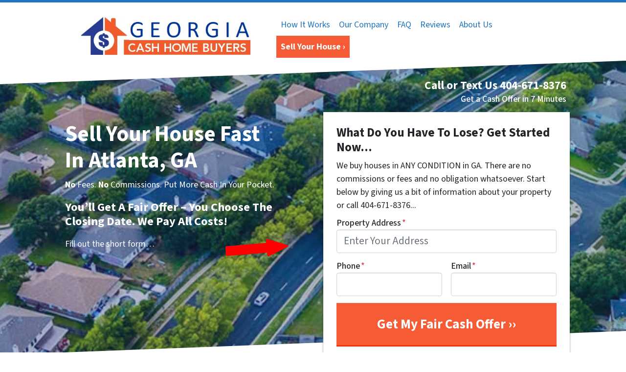

--- FILE ---
content_type: text/html; charset=UTF-8
request_url: https://www.webuyanyhouseatlanta.com/master-page-for-duplicate-2-2-5/
body_size: 31016
content:

<!doctype html>
<html lang="en-US">
  <head>
  <meta charset="utf-8">
  <meta http-equiv="x-ua-compatible" content="ie=edge">
<script>
var gform;gform||(document.addEventListener("gform_main_scripts_loaded",function(){gform.scriptsLoaded=!0}),window.addEventListener("DOMContentLoaded",function(){gform.domLoaded=!0}),gform={domLoaded:!1,scriptsLoaded:!1,initializeOnLoaded:function(o){gform.domLoaded&&gform.scriptsLoaded?o():!gform.domLoaded&&gform.scriptsLoaded?window.addEventListener("DOMContentLoaded",o):document.addEventListener("gform_main_scripts_loaded",o)},hooks:{action:{},filter:{}},addAction:function(o,n,r,t){gform.addHook("action",o,n,r,t)},addFilter:function(o,n,r,t){gform.addHook("filter",o,n,r,t)},doAction:function(o){gform.doHook("action",o,arguments)},applyFilters:function(o){return gform.doHook("filter",o,arguments)},removeAction:function(o,n){gform.removeHook("action",o,n)},removeFilter:function(o,n,r){gform.removeHook("filter",o,n,r)},addHook:function(o,n,r,t,i){null==gform.hooks[o][n]&&(gform.hooks[o][n]=[]);var e=gform.hooks[o][n];null==i&&(i=n+"_"+e.length),gform.hooks[o][n].push({tag:i,callable:r,priority:t=null==t?10:t})},doHook:function(n,o,r){var t;if(r=Array.prototype.slice.call(r,1),null!=gform.hooks[n][o]&&((o=gform.hooks[n][o]).sort(function(o,n){return o.priority-n.priority}),o.forEach(function(o){"function"!=typeof(t=o.callable)&&(t=window[t]),"action"==n?t.apply(null,r):r[0]=t.apply(null,r)})),"filter"==n)return r[0]},removeHook:function(o,n,t,i){var r;null!=gform.hooks[o][n]&&(r=(r=gform.hooks[o][n]).filter(function(o,n,r){return!!(null!=i&&i!=o.tag||null!=t&&t!=o.priority)}),gform.hooks[o][n]=r)}});
</script>

  <meta name="viewport" content="width=device-width, initial-scale=1">
  <title>Master page for duplicate</title>
	<style>img:is([sizes="auto" i], [sizes^="auto," i]) { contain-intrinsic-size: 3000px 1500px }</style>
	<script>
dataLayer = window.dataLayer || [];
dataLayer.push({"subDomain":"sabanhomebuyersseller2","template":"investor-seller-06","category":"seller","theme":"carrot-06","CSULabel":"Non-CSU","personalizedsite":"no"});
</script>
<!-- Google Tag Manager -->
<script>
function initializeTagManager(w,d,s,l,i){w[l]=w[l]||[];w[l].push({'gtm.start':
    new Date().getTime(),event:'gtm.js'});var f=d.getElementsByTagName(s)[0],
    j=d.createElement(s),dl=l!='dataLayer'?'&l='+l:'';j.defer=true;j.src=
    'https://www.googletagmanager.com/gtm.js?id='+i+dl;f.parentNode.insertBefore(j,f);
}

window.addEventListener('load', () => {
    const deferDuration = navigator.userAgent.toLowerCase().includes('moto g power (2022)') ? 10000 : 2000;
    setTimeout(() => {
        initializeTagManager(window,document,'script','dataLayer','GTM-WWPZRDH');
    }, deferDuration);
});
</script>
<!-- End Google Tag Manager --><!-- start fakequery --><script type="text/javascript">(()=>{"use strict";window.__loaded=window.__loaded||[];var e,o,a;e="shim.js",o="module:loaded",window.__loaded.push({module:`/app/themes/carrot/assets/scripts/${e}`,call:o,context:a});const t="CARROT_THEME_SHIM_Q",r="JQUERY_QUEUE",s={},n=(...e)=>(s[r]||(s[r]=[]),s[r].push(["INSTANTIATE",e]),n);n.extend=Object.assign,n._isFake=!0,["add","addBack","addClass","after","ajaxComplete","ajaxError","ajaxSend","ajaxStart","ajaxStop","ajaxSuccess","andSelf","animate","append","appendTo","attr","before","bind","blur","change","children","clearQueue","click","clone","closest","contents","contextmenu","css","data","dblclick","delay","delegate","dequeue","detach","die","each","empty","end","eq","error","fadeIn","fadeOut","fadeTo","fadeToggle","filter","find","finish","first","focus","focusin","focusout","get","has","hasClass","height","hide","hover","html","index","innerHeight","innerWidth","insertAfter","insertBefore","is","jQuery","keydown","keypress","keyup","last","live","load","map","mousedown","mouseenter","mouseleave","mousemove","mouseout","mouseover","mouseup","next","nextAll","nextUntil","not","off","offset","offsetParent","on","one","outerHeight","outerWidth","parent","parents","parentsUntil","position","prepend","prependTo","prev","prevAll","prevUntil","promise","prop","pushStack","queue","ready","remove","removeAttr","removeClass","removeData","removeProp","replaceAll","replaceWith","resize","scroll","scrollLeft","scrollTop","select","serialize","serializeArray","show","siblings","size","slice","slideDown","slideToggle","slideUp","stop","submit","text","toArray","toggle","toggleClass","trigger","triggerHandler","unbind","undelegate","unload","unwrap","val","width","wrap","wrapAll","wrapInner"].forEach((e=>{n[e]=function(...o){s[r]||(s[r]=[]),s[r].push(["INSTANCE_METHOD_CALL",e,...o])}})),s[r]||(s[r]=[]),window.jQuery||(window.jQuery=n),window[t]?window[t][r]||(window[t][r]=s[r]):window[t]=s,window[t][r]||(window[t][r]=[])})();</script><!-- end fakequery -->
<meta property="og:image" content="https://image-cdn.carrot.com/uploads/sites/49659/2020/08/We-Buy-Houses-Virginia.jpg" />
<meta property="og:image:width" content="1600" />
<meta property="og:image:height" content="300" />
<meta property="og:locale" content="en_US" />
<meta property="og:type" content="website" />
<meta property="og:title" content="Master page for duplicate" />
<meta property="og:url" content="https://www.webuyanyhouseatlanta.com/master-page-for-duplicate-2-2-5/" />
<meta property="og:site_name" content="We Buy Any House Atlanta" />
<meta name="twitter:card" content="summary_large_image" />
<meta name="twitter:title" content="Master page for duplicate" />
<meta name="twitter:image" content="https://image-cdn.carrot.com/uploads/sites/49659/2020/08/We-Buy-Houses-Virginia.jpg" />
<link rel="canonical" href="https://www.webuyanyhouseatlanta.com/master-page-for-duplicate-2-2-5/" />
<script type="application/ld+json">{"@context":"https://schema.org","@type":"BreadcrumbList","itemListElement":[{"@type":"ListItem","position":1,"item":{"@id":"https://www.webuyanyhouseatlanta.com/","name":"We Buy Houses in Georgia | Sell My House Fast Georgia"}},{"@type":"ListItem","position":2,"item":{"@id":"https://www.webuyanyhouseatlanta.com/master-page-for-duplicate-2-2-5/","name":"Master page for duplicate"}}]}</script>
<meta name="google-site-verification" content="muswndCAtmGYkCtC5rwbgp13XFxKyo7zQtQ76Je2dhs" />
<meta name="msvalidate.01" content="56B035F3AC87CA0E88F5F3E64744FB4E" />
<meta name="yandex-verification" content="19e9a161787dcbf5" />
<meta name="p:domain_verify" content="2530ccb95f42794a8479273200e76f44" />

<link rel='dns-prefetch' href='//carrot.com' />
<link rel='dns-prefetch' href='//cdn.carrot.com' />
<link rel='dns-prefetch' href='//www.webuyanyhouseatlanta.com' />
<link rel='dns-prefetch' href='//image-cdn.carrot.com' />
<link rel="preload" href="https://cdn.carrot.com/fonts/source-sans-pro/v21/variable.woff2" as="font" crossorigin>
<link rel="dns-prefetch" href="//www.google-analytics.com">
<script>(function(p,u,s,h){p.botId = "7waQBX";s=u.createElement('script');s.type='text/javascript';s.id="bot-widget-script";s.src='https://app.conversiobot.com/lib/js/gadget.js';s.setAttribute('bid',"7waQBX");h=u.getElementsByTagName('script')[0];h.parentNode.insertBefore(s,h);})(window,document);</script><script type="text/javascript" id="DO-NOT-REMOVE-REI-Analytics" src="[data-uri]"></script>
<script>
    window.dataLayer = window.dataLayer || [];
    window.addEventListener('load', () => {
        const delay = navigator.userAgent.toLowerCase().includes('moto g power (2022)') ? 10000 : 2000;
        (function (c,a,r,o,t) {c[r]=c[r]||[];c.gtag=c.gtag||function(){c[r].push(arguments)};gtag('js',new Date());gtag('config', t);
        c.setTimeout(() => {var f=a.getElementsByTagName(o)[0];var s=a.createElement(o);s.defer=true;
        s.src=`https://www.googletagmanager.com/gtag/js?id=${t}`;f.parentNode.insertBefore(s,f);},delay);
        })(window,document,'dataLayer','script','G-86JHFQYS6Q')
    })
</script>
<link rel="stylesheet" href="/app/mu-plugins/Editor/dist/assets/formStyle-DMuCAtEy.css"><link rel="stylesheet" href="/app/mu-plugins/Editor/dist/assets/testimonialStyle-Cbp7rxav.css"><style id='outermost-icon-block-style-inline-css'>
.wp-block-outermost-icon-block{display:flex;line-height:0}.wp-block-outermost-icon-block.has-border-color{border:none}.wp-block-outermost-icon-block .has-icon-color svg,.wp-block-outermost-icon-block.has-icon-color svg{color:currentColor}.wp-block-outermost-icon-block .has-icon-color:not(.has-no-icon-fill-color) svg,.wp-block-outermost-icon-block.has-icon-color:not(.has-no-icon-fill-color) svg{fill:currentColor}.wp-block-outermost-icon-block .icon-container{box-sizing:border-box}.wp-block-outermost-icon-block a,.wp-block-outermost-icon-block svg{height:100%;transition:transform .1s ease-in-out;width:100%}.wp-block-outermost-icon-block a:hover{transform:scale(1.1)}.wp-block-outermost-icon-block svg{transform:rotate(var(--outermost--icon-block--transform-rotate,0deg)) scaleX(var(--outermost--icon-block--transform-scale-x,1)) scaleY(var(--outermost--icon-block--transform-scale-y,1))}.wp-block-outermost-icon-block .rotate-90,.wp-block-outermost-icon-block.rotate-90{--outermost--icon-block--transform-rotate:90deg}.wp-block-outermost-icon-block .rotate-180,.wp-block-outermost-icon-block.rotate-180{--outermost--icon-block--transform-rotate:180deg}.wp-block-outermost-icon-block .rotate-270,.wp-block-outermost-icon-block.rotate-270{--outermost--icon-block--transform-rotate:270deg}.wp-block-outermost-icon-block .flip-horizontal,.wp-block-outermost-icon-block.flip-horizontal{--outermost--icon-block--transform-scale-x:-1}.wp-block-outermost-icon-block .flip-vertical,.wp-block-outermost-icon-block.flip-vertical{--outermost--icon-block--transform-scale-y:-1}.wp-block-outermost-icon-block .flip-vertical.flip-horizontal,.wp-block-outermost-icon-block.flip-vertical.flip-horizontal{--outermost--icon-block--transform-scale-x:-1;--outermost--icon-block--transform-scale-y:-1}

</style>
<link rel="stylesheet" href="/app/mu-plugins/Editor/dist/assets/src/styles/core/image/img-gray-DWr6Di1r.css"><link rel="stylesheet" href="/app/mu-plugins/Editor/dist/assets/src/styles/core/image/img-shadow-aBo2A0Iv.css"><style id='global-styles-inline-css'>
:root{--wp--preset--aspect-ratio--square: 1;--wp--preset--aspect-ratio--4-3: 4/3;--wp--preset--aspect-ratio--3-4: 3/4;--wp--preset--aspect-ratio--3-2: 3/2;--wp--preset--aspect-ratio--2-3: 2/3;--wp--preset--aspect-ratio--16-9: 16/9;--wp--preset--aspect-ratio--9-16: 9/16;--wp--preset--color--black: #212529;--wp--preset--color--cyan-bluish-gray: #abb8c3;--wp--preset--color--white: #fff;--wp--preset--color--pale-pink: #f78da7;--wp--preset--color--vivid-red: #cf2e2e;--wp--preset--color--luminous-vivid-orange: #ff6900;--wp--preset--color--luminous-vivid-amber: #fcb900;--wp--preset--color--light-green-cyan: #7bdcb5;--wp--preset--color--vivid-green-cyan: #00d084;--wp--preset--color--pale-cyan-blue: #8ed1fc;--wp--preset--color--vivid-cyan-blue: #0693e3;--wp--preset--color--vivid-purple: #9b51e0;--wp--preset--color--gray-300: #dee2e6;--wp--preset--color--gray-100: #f7f7f9;--wp--preset--color--c-brand-primary: #1f74bf;--wp--preset--color--c-brand-primary-lighter: #499ae1;--wp--preset--color--c-brand-primary-darker: #144c7d;--wp--preset--color--c-link: #dd3333;--wp--preset--color--c-link-lighter: #e87575;--wp--preset--color--c-link-darker: #a81c1c;--wp--preset--color--c-button: #f55b34;--wp--preset--color--c-button-lighter: #f9967d;--wp--preset--color--c-button-darker: #d2330a;--wp--preset--color--c-secondary: #4774AF;--wp--preset--color--c-secondary-lighter: #dce7f5;--wp--preset--color--c-secondary-dark: #204170;--wp--preset--color--c-secondary-darker: #0d1a2d;--wp--preset--gradient--vivid-cyan-blue-to-vivid-purple: linear-gradient(135deg,rgba(6,147,227,1) 0%,rgb(155,81,224) 100%);--wp--preset--gradient--light-green-cyan-to-vivid-green-cyan: linear-gradient(135deg,rgb(122,220,180) 0%,rgb(0,208,130) 100%);--wp--preset--gradient--luminous-vivid-amber-to-luminous-vivid-orange: linear-gradient(135deg,rgba(252,185,0,1) 0%,rgba(255,105,0,1) 100%);--wp--preset--gradient--luminous-vivid-orange-to-vivid-red: linear-gradient(135deg,rgba(255,105,0,1) 0%,rgb(207,46,46) 100%);--wp--preset--gradient--very-light-gray-to-cyan-bluish-gray: linear-gradient(135deg,rgb(238,238,238) 0%,rgb(169,184,195) 100%);--wp--preset--gradient--cool-to-warm-spectrum: linear-gradient(135deg,rgb(74,234,220) 0%,rgb(151,120,209) 20%,rgb(207,42,186) 40%,rgb(238,44,130) 60%,rgb(251,105,98) 80%,rgb(254,248,76) 100%);--wp--preset--gradient--blush-light-purple: linear-gradient(135deg,rgb(255,206,236) 0%,rgb(152,150,240) 100%);--wp--preset--gradient--blush-bordeaux: linear-gradient(135deg,rgb(254,205,165) 0%,rgb(254,45,45) 50%,rgb(107,0,62) 100%);--wp--preset--gradient--luminous-dusk: linear-gradient(135deg,rgb(255,203,112) 0%,rgb(199,81,192) 50%,rgb(65,88,208) 100%);--wp--preset--gradient--pale-ocean: linear-gradient(135deg,rgb(255,245,203) 0%,rgb(182,227,212) 50%,rgb(51,167,181) 100%);--wp--preset--gradient--electric-grass: linear-gradient(135deg,rgb(202,248,128) 0%,rgb(113,206,126) 100%);--wp--preset--gradient--midnight: linear-gradient(135deg,rgb(2,3,129) 0%,rgb(40,116,252) 100%);--wp--preset--font-size--small: 12px;--wp--preset--font-size--medium: 20px;--wp--preset--font-size--large: 24px;--wp--preset--font-size--x-large: 42px;--wp--preset--font-size--normal: 16px;--wp--preset--font-size--larger: 36px;--wp--preset--font-size--huge: max(23.61px,min(4.03vw,40px));--wp--preset--spacing--20: 0.44rem;--wp--preset--spacing--30: 0.67rem;--wp--preset--spacing--40: 1rem;--wp--preset--spacing--50: 1.5rem;--wp--preset--spacing--60: 2.25rem;--wp--preset--spacing--70: 3.38rem;--wp--preset--spacing--80: 5.06rem;--wp--preset--shadow--natural: 6px 6px 9px rgba(0, 0, 0, 0.2);--wp--preset--shadow--deep: 12px 12px 50px rgba(0, 0, 0, 0.4);--wp--preset--shadow--sharp: 6px 6px 0px rgba(0, 0, 0, 0.2);--wp--preset--shadow--outlined: 6px 6px 0px -3px rgba(255, 255, 255, 1), 6px 6px rgba(0, 0, 0, 1);--wp--preset--shadow--crisp: 6px 6px 0px rgba(0, 0, 0, 1);}:root :where(.is-layout-flow) > :first-child{margin-block-start: 0;}:root :where(.is-layout-flow) > :last-child{margin-block-end: 0;}:root :where(.is-layout-flow) > *{margin-block-start: 24px;margin-block-end: 0;}:root :where(.is-layout-constrained) > :first-child{margin-block-start: 0;}:root :where(.is-layout-constrained) > :last-child{margin-block-end: 0;}:root :where(.is-layout-constrained) > *{margin-block-start: 24px;margin-block-end: 0;}:root :where(.is-layout-flex){gap: 24px;}:root :where(.is-layout-grid){gap: 24px;}body .is-layout-flex{display: flex;}.is-layout-flex{flex-wrap: wrap;align-items: center;}.is-layout-flex > :is(*, div){margin: 0;}body .is-layout-grid{display: grid;}.is-layout-grid > :is(*, div){margin: 0;}.has-black-color{color: var(--wp--preset--color--black) !important;}.has-cyan-bluish-gray-color{color: var(--wp--preset--color--cyan-bluish-gray) !important;}.has-white-color{color: var(--wp--preset--color--white) !important;}.has-pale-pink-color{color: var(--wp--preset--color--pale-pink) !important;}.has-vivid-red-color{color: var(--wp--preset--color--vivid-red) !important;}.has-luminous-vivid-orange-color{color: var(--wp--preset--color--luminous-vivid-orange) !important;}.has-luminous-vivid-amber-color{color: var(--wp--preset--color--luminous-vivid-amber) !important;}.has-light-green-cyan-color{color: var(--wp--preset--color--light-green-cyan) !important;}.has-vivid-green-cyan-color{color: var(--wp--preset--color--vivid-green-cyan) !important;}.has-pale-cyan-blue-color{color: var(--wp--preset--color--pale-cyan-blue) !important;}.has-vivid-cyan-blue-color{color: var(--wp--preset--color--vivid-cyan-blue) !important;}.has-vivid-purple-color{color: var(--wp--preset--color--vivid-purple) !important;}.has-gray-300-color{color: var(--wp--preset--color--gray-300) !important;}.has-gray-100-color{color: var(--wp--preset--color--gray-100) !important;}.has-c-brand-primary-color{color: var(--wp--preset--color--c-brand-primary) !important;}.has-c-brand-primary-lighter-color{color: var(--wp--preset--color--c-brand-primary-lighter) !important;}.has-c-brand-primary-darker-color{color: var(--wp--preset--color--c-brand-primary-darker) !important;}.has-c-link-color{color: var(--wp--preset--color--c-link) !important;}.has-c-link-lighter-color{color: var(--wp--preset--color--c-link-lighter) !important;}.has-c-link-darker-color{color: var(--wp--preset--color--c-link-darker) !important;}.has-c-button-color{color: var(--wp--preset--color--c-button) !important;}.has-c-button-lighter-color{color: var(--wp--preset--color--c-button-lighter) !important;}.has-c-button-darker-color{color: var(--wp--preset--color--c-button-darker) !important;}.has-c-secondary-color{color: var(--wp--preset--color--c-secondary) !important;}.has-c-secondary-lighter-color{color: var(--wp--preset--color--c-secondary-lighter) !important;}.has-c-secondary-dark-color{color: var(--wp--preset--color--c-secondary-dark) !important;}.has-c-secondary-darker-color{color: var(--wp--preset--color--c-secondary-darker) !important;}.has-black-background-color{background-color: var(--wp--preset--color--black) !important;}.has-cyan-bluish-gray-background-color{background-color: var(--wp--preset--color--cyan-bluish-gray) !important;}.has-white-background-color{background-color: var(--wp--preset--color--white) !important;}.has-pale-pink-background-color{background-color: var(--wp--preset--color--pale-pink) !important;}.has-vivid-red-background-color{background-color: var(--wp--preset--color--vivid-red) !important;}.has-luminous-vivid-orange-background-color{background-color: var(--wp--preset--color--luminous-vivid-orange) !important;}.has-luminous-vivid-amber-background-color{background-color: var(--wp--preset--color--luminous-vivid-amber) !important;}.has-light-green-cyan-background-color{background-color: var(--wp--preset--color--light-green-cyan) !important;}.has-vivid-green-cyan-background-color{background-color: var(--wp--preset--color--vivid-green-cyan) !important;}.has-pale-cyan-blue-background-color{background-color: var(--wp--preset--color--pale-cyan-blue) !important;}.has-vivid-cyan-blue-background-color{background-color: var(--wp--preset--color--vivid-cyan-blue) !important;}.has-vivid-purple-background-color{background-color: var(--wp--preset--color--vivid-purple) !important;}.has-gray-300-background-color{background-color: var(--wp--preset--color--gray-300) !important;}.has-gray-100-background-color{background-color: var(--wp--preset--color--gray-100) !important;}.has-c-brand-primary-background-color{background-color: var(--wp--preset--color--c-brand-primary) !important;}.has-c-brand-primary-lighter-background-color{background-color: var(--wp--preset--color--c-brand-primary-lighter) !important;}.has-c-brand-primary-darker-background-color{background-color: var(--wp--preset--color--c-brand-primary-darker) !important;}.has-c-link-background-color{background-color: var(--wp--preset--color--c-link) !important;}.has-c-link-lighter-background-color{background-color: var(--wp--preset--color--c-link-lighter) !important;}.has-c-link-darker-background-color{background-color: var(--wp--preset--color--c-link-darker) !important;}.has-c-button-background-color{background-color: var(--wp--preset--color--c-button) !important;}.has-c-button-lighter-background-color{background-color: var(--wp--preset--color--c-button-lighter) !important;}.has-c-button-darker-background-color{background-color: var(--wp--preset--color--c-button-darker) !important;}.has-c-secondary-background-color{background-color: var(--wp--preset--color--c-secondary) !important;}.has-c-secondary-lighter-background-color{background-color: var(--wp--preset--color--c-secondary-lighter) !important;}.has-c-secondary-dark-background-color{background-color: var(--wp--preset--color--c-secondary-dark) !important;}.has-c-secondary-darker-background-color{background-color: var(--wp--preset--color--c-secondary-darker) !important;}.has-black-border-color{border-color: var(--wp--preset--color--black) !important;}.has-cyan-bluish-gray-border-color{border-color: var(--wp--preset--color--cyan-bluish-gray) !important;}.has-white-border-color{border-color: var(--wp--preset--color--white) !important;}.has-pale-pink-border-color{border-color: var(--wp--preset--color--pale-pink) !important;}.has-vivid-red-border-color{border-color: var(--wp--preset--color--vivid-red) !important;}.has-luminous-vivid-orange-border-color{border-color: var(--wp--preset--color--luminous-vivid-orange) !important;}.has-luminous-vivid-amber-border-color{border-color: var(--wp--preset--color--luminous-vivid-amber) !important;}.has-light-green-cyan-border-color{border-color: var(--wp--preset--color--light-green-cyan) !important;}.has-vivid-green-cyan-border-color{border-color: var(--wp--preset--color--vivid-green-cyan) !important;}.has-pale-cyan-blue-border-color{border-color: var(--wp--preset--color--pale-cyan-blue) !important;}.has-vivid-cyan-blue-border-color{border-color: var(--wp--preset--color--vivid-cyan-blue) !important;}.has-vivid-purple-border-color{border-color: var(--wp--preset--color--vivid-purple) !important;}.has-gray-300-border-color{border-color: var(--wp--preset--color--gray-300) !important;}.has-gray-100-border-color{border-color: var(--wp--preset--color--gray-100) !important;}.has-c-brand-primary-border-color{border-color: var(--wp--preset--color--c-brand-primary) !important;}.has-c-brand-primary-lighter-border-color{border-color: var(--wp--preset--color--c-brand-primary-lighter) !important;}.has-c-brand-primary-darker-border-color{border-color: var(--wp--preset--color--c-brand-primary-darker) !important;}.has-c-link-border-color{border-color: var(--wp--preset--color--c-link) !important;}.has-c-link-lighter-border-color{border-color: var(--wp--preset--color--c-link-lighter) !important;}.has-c-link-darker-border-color{border-color: var(--wp--preset--color--c-link-darker) !important;}.has-c-button-border-color{border-color: var(--wp--preset--color--c-button) !important;}.has-c-button-lighter-border-color{border-color: var(--wp--preset--color--c-button-lighter) !important;}.has-c-button-darker-border-color{border-color: var(--wp--preset--color--c-button-darker) !important;}.has-c-secondary-border-color{border-color: var(--wp--preset--color--c-secondary) !important;}.has-c-secondary-lighter-border-color{border-color: var(--wp--preset--color--c-secondary-lighter) !important;}.has-c-secondary-dark-border-color{border-color: var(--wp--preset--color--c-secondary-dark) !important;}.has-c-secondary-darker-border-color{border-color: var(--wp--preset--color--c-secondary-darker) !important;}.has-vivid-cyan-blue-to-vivid-purple-gradient-background{background: var(--wp--preset--gradient--vivid-cyan-blue-to-vivid-purple) !important;}.has-light-green-cyan-to-vivid-green-cyan-gradient-background{background: var(--wp--preset--gradient--light-green-cyan-to-vivid-green-cyan) !important;}.has-luminous-vivid-amber-to-luminous-vivid-orange-gradient-background{background: var(--wp--preset--gradient--luminous-vivid-amber-to-luminous-vivid-orange) !important;}.has-luminous-vivid-orange-to-vivid-red-gradient-background{background: var(--wp--preset--gradient--luminous-vivid-orange-to-vivid-red) !important;}.has-very-light-gray-to-cyan-bluish-gray-gradient-background{background: var(--wp--preset--gradient--very-light-gray-to-cyan-bluish-gray) !important;}.has-cool-to-warm-spectrum-gradient-background{background: var(--wp--preset--gradient--cool-to-warm-spectrum) !important;}.has-blush-light-purple-gradient-background{background: var(--wp--preset--gradient--blush-light-purple) !important;}.has-blush-bordeaux-gradient-background{background: var(--wp--preset--gradient--blush-bordeaux) !important;}.has-luminous-dusk-gradient-background{background: var(--wp--preset--gradient--luminous-dusk) !important;}.has-pale-ocean-gradient-background{background: var(--wp--preset--gradient--pale-ocean) !important;}.has-electric-grass-gradient-background{background: var(--wp--preset--gradient--electric-grass) !important;}.has-midnight-gradient-background{background: var(--wp--preset--gradient--midnight) !important;}.has-small-font-size{font-size: var(--wp--preset--font-size--small) !important;}.has-medium-font-size{font-size: var(--wp--preset--font-size--medium) !important;}.has-large-font-size{font-size: var(--wp--preset--font-size--large) !important;}.has-x-large-font-size{font-size: var(--wp--preset--font-size--x-large) !important;}.has-normal-font-size{font-size: var(--wp--preset--font-size--normal) !important;}.has-larger-font-size{font-size: var(--wp--preset--font-size--larger) !important;}.has-huge-font-size{font-size: var(--wp--preset--font-size--huge) !important;}
:root :where(.wp-block-pullquote){font-size: 1.5em;line-height: 1.6;}
</style>
<link rel="stylesheet" href="https://cdn.carrot.com/artifacts/d9393ada920248396c280d842ecea1e28b0c8879/app/themes/carrot/dist/css/main.c87ffe.css"><link rel="stylesheet" href="/app/mu-plugins/Editor/dist/assets/filtersRemoveMarginStyle-DaCVUGgC.css"><link rel="stylesheet" href="https://cdn.carrot.com/artifacts/d9393ada920248396c280d842ecea1e28b0c8879/app/themes/carrot-06/dist/css/main-06.5fde61.css">
<style>
:root {
  --body-color: #373a3c;
  --font-primary: 'Source Sans Pro',-apple-system,BlinkMacSystemFont,"Segoe UI",Roboto,Oxygen-Sans,Ubuntu,Cantarell,"Helvetica Neue",sans-serif;
  --font-headings: 'Source Sans Pro',-apple-system,BlinkMacSystemFont,"Segoe UI",Roboto,Oxygen-Sans,Ubuntu,Cantarell,"Helvetica Neue",sans-serif;
  --color-brand-primary: #1f74bf;
  --color-brand-primary-hover: #185993;
  --color-brand-primary-lighter: #499ae1;
  --color-brand-primary-darker: #144c7d;
  --color-brand-primary-islight: #1f74bf;
  --color-brand-primary-isdark: #e4e4e4;
  --color-brand-secondary: #4774AF;
  --color-brand-secondary-lighter: #dce7f5;
  --color-brand-secondary-dark: #204170;
  --color-brand-secondary-darker: #0d1a2d;
  --color-link: #dd3333;
  --color-link-hover: #bd2020;
  --color-link-lighter: #e87575;
  --color-link-darker: #a81c1c;
  --color-button: #f55b34;
  --color-button-hover: #ea390c;
  --color-button-lighter: #f9967d;
  --color-button-darker: #d2330a;
  --color-text-on-black: #fff;
  --color-text-on-white: #1d1d1d;
  --color-text-on-light-gray: #1d1d1d;
  --color-text-on-lightest-gray: #1d1d1d;
  --color-text-on-primary: #ffffff;
  --color-text-on-primary-darker: #ffffff;
  --color-text-on-primary-lighter: #1d1d1d;
  --color-text-on-secondary: #ffffff;
  --color-text-on-secondary-dark: #ffffff;
  --color-text-on-secondary-darker: #ffffff;
  --color-text-on-secondary-lighter: #1d1d1d;
  --color-text-on-link: #ffffff;
  --color-text-on-link-darker: #ffffff;
  --color-text-on-link-lighter: #1d1d1d;
  --color-text-on-button: #ffffff;
  --color-text-on-button-darker: #ffffff;
  --color-text-on-button-lighter: #1d1d1d;
}

@font-face {
  font-family: 'Source Sans Pro';
  font-style: normal;
  font-weight: 400 700;
  font-display: swap;
  src: url('https://cdn.carrot.com/fonts/source-sans-pro/v21/variable.woff2') format('woff2');
}
</style>

<script src="https://unpkg.com/jquery@3.7.0/dist/jquery.min.js"></script><script src="https://www.webuyanyhouseatlanta.com/wp-includes/js/dist/dom-ready.min.js?ver=f77871ff7694fffea381"></script><script src="https://cdn.carrot.com/artifacts/d9393ada920248396c280d842ecea1e28b0c8879/app/themes/carrot/dist/js/support.b43fea.js"></script><script>
jQuery($ => $()?.utmz?.({"domainName":false}))
</script><script src="https://cdn.carrot.com/artifacts/d9393ada920248396c280d842ecea1e28b0c8879/app/themes/carrot/dist/js/main.a9477e.js"></script><script type="module" src="/app/mu-plugins/Editor/dist/assets/formScript-D2IrI3SA.js"></script><script id="gform_gravityforms-js-extra">
var gf_global = {"gf_currency_config":{"name":"U.S. Dollar","symbol_left":"$","symbol_right":"","symbol_padding":"","thousand_separator":",","decimal_separator":".","decimals":2,"code":"USD"},"base_url":"https:\/\/www.webuyanyhouseatlanta.com\/app\/mu-plugins\/gravityforms","number_formats":[],"spinnerUrl":"https:\/\/www.webuyanyhouseatlanta.com\/app\/mu-plugins\/gravityforms\/images\/spinner.svg","version_hash":"eb2980c490a5b146b4f7c8d359c4a507","strings":{"newRowAdded":"New row added.","rowRemoved":"Row removed","formSaved":"The form has been saved.  The content contains the link to return and complete the form."}};
var gform_i18n = {"datepicker":{"days":{"monday":"Mo","tuesday":"Tu","wednesday":"We","thursday":"Th","friday":"Fr","saturday":"Sa","sunday":"Su"},"months":{"january":"January","february":"February","march":"March","april":"April","may":"May","june":"June","july":"July","august":"August","september":"September","october":"October","november":"November","december":"December"},"firstDay":1,"iconText":"Select date"}};
var gf_legacy_multi = {"1":"1"};
var gform_gravityforms = {"strings":{"invalid_file_extension":"This type of file is not allowed. Must be one of the following:","delete_file":"Delete this file","in_progress":"in progress","file_exceeds_limit":"File exceeds size limit","illegal_extension":"This type of file is not allowed.","max_reached":"Maximum number of files reached","unknown_error":"There was a problem while saving the file on the server","currently_uploading":"Please wait for the uploading to complete","cancel":"Cancel","cancel_upload":"Cancel this upload","cancelled":"Cancelled"},"vars":{"images_url":"https:\/\/www.webuyanyhouseatlanta.com\/app\/mu-plugins\/gravityforms\/images"}};
</script>
<script id="gform_gravityforms-js-before">

</script>
<script defer='defer' src="https://www.webuyanyhouseatlanta.com/app/mu-plugins/gravityforms/assets/js/dist/utils.min.js?ver=1329f9a0886f2ff3fb51c6f17277eb75"></script>  <script type="application/ld+json">{"@context": "https://schema.org", "@type": "WebSite", "url": "https://www.webuyanyhouseatlanta.com/", "name": "We Buy Any House Atlanta"}</script>
<style type='text/css' id='hl-custom-background-css'></style><style id="block-visibility-frontend-inline-css">/* Front-end Styles */
@media (max-width: 669px) {
  .hide-on-mobile {
    display: none !important;
  }
}

@media (min-width: 670px) and (max-width: 1023px) {
  .hide-on-tablet {
    display: none !important;
  }
}

@media (min-width: 1024px) {
  .hide-on-desktop {
    display: none !important;
  }
}
</style><link rel="apple-touch-icon" type="image/png" sizes="180x180" href="https://image-cdn.carrot.com/[base64]">
<link rel="icon" type="image/png" sizes="16x16" href="https://image-cdn.carrot.com/[base64]">
<link rel="icon" type="image/png" sizes="32x32" href="https://image-cdn.carrot.com/[base64]">
<link rel="icon" type="image/png" sizes="48x48" href="https://image-cdn.carrot.com/[base64]">
<link rel="icon" type="image/png" sizes="96x96" href="https://image-cdn.carrot.com/[base64]">
<link rel="icon" type="image/png" sizes="192x192" href="https://image-cdn.carrot.com/[base64]">
    <style>
      .gform_wrapper.gravity-theme fieldset.autocomplete-us:not(.gfield_error) .ginput_container_address > span:not(.address_line_1),
      .gform_wrapper.gravity-theme fieldset.autocomplete-us:not(.gfield_error) span.address_line_1 label,
      li.autocomplete-us:not(.gfield_error) .ginput_container_address span:not(.address_line_1),
      li.autocomplete-us:not(.gfield_error) .ginput_container_address span.address_line_1 label {
        display: none;
      }
    </style>
    <noscript>
        <style>
          .gform_wrapper.gravity-theme fieldset.autocomplete-us:not(.gfield_error) .ginput_container_address > span:not(.address_line_1),
          .gform_wrapper.gravity-theme fieldset.autocomplete-us span.address_line_1 label,
          li.autocomplete-us:not(.gfield_error) .ginput_container_address span:not(.address_line_1),
          li.autocomplete-us:not(.gfield_error) .ginput_container_address span.address_line_1 label {
            display: block;
          }
        </style>
    </noscript>
      
      <style type='text/css' id='hl-head-css'>.content-wrap {
      background: #ffffff;
    }

     .credibility-block,
     .hero + .credibility-block {
      background: transparent;
    }

     .banner, body.custom-background .content-wrap, body.lead-bg-full .content-wrap {
      background: transparent;
    }

     .banner .brand .brand-text > * {
      color: #1d1d1d;
    }

     .brand-logo {
      color: #1f74bf
    }

     .brand-text {
      color: #1d1d1d;
    }

     .navbar-toggler {
      color: #1d1d1d;
    }

    body:not(.mce-content-body):not(.wp-admin) {
      border-top: solid 5px #1f74bf;
      color: #1d1d1d
    }

    .dropdown-item.active,
    .dropdown-item:active {
      background-color: #1f74bf;
      color: #fff !important;
    }

    .content h2, .credibility-block-header, .editor-styles-wrapper h2, .gravity-theme .gsection_title {
      color: #1f74bf;
    }

     .banner .list-social svg {
      fill: #1f74bf;
    }

     #menu-main-navigation > .menu-item a:hover,  #top-menu-banner .hl-top-menu a:hover {
      color: #185993;
    }

     .blockquote:before,
     blockquote:before {
      color: #1f74bf;
      font-family: sans-serif;
    }

     blockquote,  blockquote em {
      color: #1d1d1d;
    }

     blockquote footer {
      text-align: right;
      color: #505050;
      font-size: 80%;
    }

     a:hover,
     a:active,
     a:focus {
      color: #bd2020;
      text-decoration: none;
    }

     .btn-primary,
     .btn-primary:visited,
     .gform_button,
     input[type='submit']:not(.components-button),
     .banner .nav-top .button a {
      background-color: #f55b34;
      border-color: #ea390c;      
    }

     .btn-primary:not(:disabled):not(.disabled):active, input[type='submit']:not(:disabled):not(.disabled):active, .gform_button:not(:disabled):not(.disabled):active, .banner .nav-top .button a:not(:disabled):not(.disabled):active, .btn-primary:not(:disabled):not(.disabled).active, input[type='submit']:not(:disabled):not(.disabled).active, .gform_button:not(:disabled):not(.disabled).active, .banner .nav-top .button a:not(:disabled):not(.disabled).active, .show > .btn-primary.dropdown-toggle, .show > input.dropdown-toggle[type='submit'], .show > .dropdown-toggle.gform_button, .banner .nav-top .button .show > a.dropdown-toggle,
     .btn-primary:hover,
     .btn-primary:focus,
     .btn-primary:active,
     .btn-primary:active:focus,
     .gform_button:hover,
     .gform_button:focus,
     .gform_button:active,
     .gform_button:active:focus,
     input[type='submit']:not(.components-button):hover,
     input[type='submit']:not(.components-button):focus,
     input[type='submit']:not(.components-button):active,
     input[type='submit']:not(.components-button):active:focus,
     .banner .nav-top .button a:hover,
     .banner .nav-top .button a:focus,
     .banner .nav-top .button a:active,
     .banner .nav-top .button a:active:focus {
      background-color: #ea390c;
      border-color: #ea390c;
    }
#menu-main-navigation > .menu-item a,  #top-menu-banner .hl-top-menu a {
      color: #1f74bf;
    }
.widget_carrot_cta .bg-primary {
      background-image: linear-gradient(rgba(31,116,191,1) 50%, rgba(245,91,52,1) 100%);
      color: white !important;
    }

     .widget_carrot_cta .cta-btn {
      background: white;
      color: #1d1d1d !important;
      border-bottom: 2px solid #1d1d1d;
    }
footer.content-info {
  background-color: #113f67;
  color: #fff
}

footer.content-info a:not(.list-social-link),
footer.content-info a:not(.list-social-link):visited,
footer.content-info blockquote {
  color: #fff !important
}

footer.content-info a:not(.list-social-link):hover,
footer.content-info a:not(.list-social-link):active {
  color: #e2e2e2
}
#top-menu-banner .hl-telephone-container {
  color: #fff;
}
#top-menu-banner .hl-telephone-container:after {
  background: #1f74bf
}
#top-menu-banner .hl-triangle-poly-1 {
  fill: #1f74bf
}

 .hero .hl-triangle .hl-triangle-poly-1,
.content-info .hl-triangle .hl-triangle-poly-1 {
  fill: #ffffff;
}

 .widget.gform_widget > h3:after,
.content .gform_title:after,
.editor-styles-wrapper .gform_title:after {
  background-color: #1f74bf
}

.first-block-is-full-width-cover-hemlock .content-wrap:before {
  content: '';
  z-index: 10;
  height: 4vw;
  width: 100vw;
  left:50%;
  right:50%;
  margin: 0 -50vw;
  background: #ffffff;
  position: absolute;
  top:-1px;
  display: block;
  clip-path: polygon(0% 0%, 100% 0%, 0 100%);
}

.first-block-is-full-width-cover-hemlock .wp-block-cover-wrap:nth-of-type(1):after {
  content: '';
  z-index: 10;
  height: 4vw;
  width: 100%;
  left:0;
  right:0;
  background: #ffffff;
  position: absolute;
  bottom:-1px;
  display: block;
  clip-path: polygon(0% 100%, 100% 100%, 100% 0%);
}

body,
body.custom-background,
body.no-hero:not(.single-location):not(.no-content) .content-wrap,
body.no-hero.has-credbar .credibility-block,
body.single-location .entry-content > div {
  background-color: #ffffff;
}
:root {
      --hero-overlay-background: linear-gradient(-90deg, rgba(30,76,118,0.6), rgba(30,40,118,0.6));
    }
    
    .widget.gform_widget > h3:after, .main .gform_title:after {
      background-color: #1f74bf;
    }</style>        <style id="wds-customizer-css">
      .banner .navbar-nav .btn-primary a{color:#fff !important;}
.banner .navbar-nav .btn-primary {background-color: var(--color-button);
    border-color: var(--color-button);}    </style>
  </head>
  <body class="wp-singular page page-id-4182 wp-embed-responsive wp-theme-carrot wp-child-theme-carrot-06 env-production master-page-for-duplicate-2-2-5 logo-full has-hero no-credbar has-featured-image sitetype-seller">
    <!-- Google Tag Manager (noscript) -->
<noscript><iframe src="https://www.googletagmanager.com/ns.html?id=GTM-WWPZRDH"
height="0" width="0" style="display:none;visibility:hidden"></iframe></noscript>
<!-- End Google Tag Manager (noscript) -->    <div class="wrap">
      
<!-- Property Modal -->

<header class="container banner banner--isDefault">
  <div class="brand-container brand--main-logo brand--isLogoXl brand--logoHorizontal" itemscope itemtype="https://schema.org/Organization">
  <a class="brand" itemprop="url" href="https://www.webuyanyhouseatlanta.com/">
          <img itemprop="logo" class="brand-logo brand__logo" src="https://image-cdn.carrot.com/uploads/sites/49659/2023/03/Georgia_Cash_Home_Buyers-1.png" width="464" height="110" alt="We Buy Any House Atlanta">
                    <div class="brand-text sr-only">
      <b class="brand-name" itemprop="name">We Buy Any House Atlanta</b>
      <span class="tagline brand-tagline">Need To Sell Your House Fast? We Buy Houses!</span>
    </div>
  </a>
</div>    <nav id="top-menu-banner" class="hl-top-menu-container">
          <div class="hl-telephone-container">
        <div class="telephone-text">
          <span class="contact-phone-text">Call or Text Us</span>
          <span itemprop="telephone">
              <b>404-671-8376</b>
          </span>
        </div>
      </div>
        <div class="menu-header-navigation-container"><ul id="menu-header-navigation" class="hl-top-menu"><li id="menu-item-6605" class="menu-item menu-item-type-post_type menu-item-object-page menu-item-6605"><a href="https://www.webuyanyhouseatlanta.com/get-a-cash-offer-in-7-minutes/">Get a Cash Offer in 7 Minutes</a></li>
</ul></div>            <button type="button" class="navbar-toggler" data-toggle="collapse" data-target="#navPrimary">
      Menu&nbsp;▾
    </button>
      </nav>
      <nav class="navbar navbar-expand-md nav-primary">
    <div class="collapse navbar-collapse" id="navPrimary">
            <div class="menu-main-navigation-container"><ul id="menu-main-navigation" class="navbar-nav"><li  id="menu-item-10143" class="menu-item menu-item-type-post_type menu-item-object-page menu-item-10143 nav-item"><a title="How It Works" href="https://www.webuyanyhouseatlanta.com/how-do-i-sell-my-house-in-georgia/" class="nav-link">How It Works</a></li>
<li  id="menu-item-6089" class="menu-item menu-item-type-post_type menu-item-object-page menu-item-6089 nav-item"><a title="Our Company" href="https://www.webuyanyhouseatlanta.com/legitimate-house-buyers-in-atlanta-ga/" class="nav-link">Our Company</a></li>
<li  id="menu-item-6599" class="menu-item menu-item-type-post_type menu-item-object-page menu-item-6599 nav-item"><a title="FAQ" href="https://www.webuyanyhouseatlanta.com/faq/" class="nav-link">FAQ</a></li>
<li  id="menu-item-6090" class="menu-item menu-item-type-post_type menu-item-object-page menu-item-6090 nav-item"><a title="Reviews" href="https://www.webuyanyhouseatlanta.com/testimonials/" class="nav-link">Reviews</a></li>
<li  id="menu-item-6600" class="menu-item menu-item-type-post_type menu-item-object-page menu-item-6600 nav-item"><a title="About Us" href="https://www.webuyanyhouseatlanta.com/about-us/" class="nav-link">About Us</a></li>
<li  id="menu-item-6091" class="btn-primary menu-item menu-item-type-post_type menu-item-object-page menu-item-6091 nav-item"><a title="Sell Your House ›" href="https://www.webuyanyhouseatlanta.com/sell-your-house/" class="nav-link"><strong>Sell Your House ›</strong></a></li>
</ul></div>    </div>
  </nav>
  </header>
    <section class="hero hero-layout-columns">
              <picture class="hero-bg"><source media="(max-width: 320px)" srcset="https://image-cdn.carrot.com/[base64]"><source media="(max-width: 430px)" srcset="https://image-cdn.carrot.com/[base64]"><source media="(max-width: 576px)" srcset="https://image-cdn.carrot.com/[base64]"><source media="(max-width: 768px)" srcset="https://image-cdn.carrot.com/[base64]"><source media="(max-width: 1140px)" srcset="https://image-cdn.carrot.com/[base64]"><source media="(max-width: 1400px)" srcset="https://image-cdn.carrot.com/[base64]"><source media="(max-width: 1600px)" srcset="https://image-cdn.carrot.com/uploads/sites/49659/2020/08/We-Buy-Houses-Virginia.jpg"><img width="1600" height="300" src="https://image-cdn.carrot.com/uploads/sites/49659/2020/08/We-Buy-Houses-Virginia.jpg" class="attachment-hero-section-bg size-hero-section-bg" alt="" decoding="async" fetchpriority="high" srcset="https://image-cdn.carrot.com/uploads/sites/49659/2020/08/We-Buy-Houses-Virginia.jpg 1600w, https://image-cdn.carrot.com/uploads/sites/49659/2020/08/We-Buy-Houses-Virginia-300x56.jpg 300w, https://image-cdn.carrot.com/uploads/sites/49659/2020/08/We-Buy-Houses-Virginia-1024x192.jpg 1024w, https://image-cdn.carrot.com/uploads/sites/49659/2020/08/We-Buy-Houses-Virginia-768x144.jpg 768w" sizes="(max-width: 1600px) 100vw, 1600px" /></picture>            <svg viewBox="0 0 100 100" preserveAspectRatio="none" xmlns="http://www.w3.org/2000/svg" version="1.1" style="transform: translateY(-6%)" class="hl-triangle"> <polygon class="hl-triangle-poly-1" fill="#ffffff" points="100,6 100,0 0,0 0,6 0,100"/> </svg>  <nav id="top-menu-hero" class="hl-top-menu-container">
          <div class="hl-telephone-container">
        <div class="telephone-text">
          <span class="contact-phone-text">Call or Text Us</span>
          <span itemprop="telephone">
              <b>404-671-8376</b>
          </span>
        </div>
      </div>
        <div class="menu-header-navigation-container"><ul id="menu-header-navigation-1" class="hl-top-menu"><li id="menu-item-6606" class="menu-item menu-item-type-post_type menu-item-object-page menu-item-6605"><a href="https://www.webuyanyhouseatlanta.com/get-a-cash-offer-in-7-minutes/">Get a Cash Offer in 7 Minutes</a></li>
</ul></div>                    </nav>
        <div class="container">
        <div class="hero-content-container">
          <div class="hero-content">
            <h1 class="wp-block-heading">Sell Your House Fast In&nbsp;Atlanta, GA</h1>
<p><strong>No</strong> Fees. <strong>No</strong> Commissions. Put More Cash In Your Pocket.</p>
<h3 class="wp-block-heading"><strong>You&#8217;ll Get&nbsp;A Fair Offer&nbsp;&#8211; You Choose The Closing Date.&nbsp;We Pay All Costs!</strong></h3>
<div class="wp-block-image hidden-phone">
<figure class="alignright size-large"><img src="https://image-cdn.carrot.com/uploads/arrow-for-buying.png" alt="Arrow point to get your cash offer" loading="eager"></figure>
</div>
<p>Fill out the short form&#8230;</p>
          </div>
        </div>
                <div class="hero-form-container">
          <div class="hero-form">
                          
                <div class='gf_browser_chrome gform_wrapper gform_legacy_markup_wrapper gform-theme--no-framework' data-form-theme='legacy' data-form-index='0' id='gform_wrapper_1' ><div id='gf_1' class='gform_anchor' tabindex='-1'></div>
                        <div class='gform_heading'>
                            <h3 class="gform_title">What Do You Have To Lose? Get Started Now... </h3>
                            <p class='gform_description'>We buy houses in ANY CONDITION in GA. There are no commissions or fees and no obligation whatsoever. Start below by giving us a bit of information about your property or call 404-671-8376...</p>
                        </div><form method='post' enctype='multipart/form-data' target='gform_ajax_frame_1' id='gform_1'  action='/master-page-for-duplicate-2-2-5/#gf_1' data-formid='1' novalidate>
                        <div class='gform-body gform_body'><ul id='gform_fields_1' class='gform_fields top_label form_sublabel_below description_below'><li id="field_1_4"  class="gfield gfield--type-address gfield_contains_required field_sublabel_below gfield--no-description field_description_below gfield_visibility_visible autocomplete-us"  data-field-class="autocomplete-us" data-js-reload="field_1_4"><label class='gfield_label gform-field-label gfield_label_before_complex'  >Property Address<span class="gfield_required"><span class="gfield_required gfield_required_asterisk">*</span></span></label>    
                    <div class='ginput_complex ginput_container has_street has_street2 has_city has_state has_zip has_country ginput_container_address gform-grid-row' id='input_1_4' >
                         <span class='ginput_full address_line_1 ginput_address_line_1 gform-grid-col' id='input_1_4_1_container' >
                                        <input type='text' name='input_4.1' id='input_1_4_1' value=''   placeholder='Enter Your Address' aria-required='true'    />
                                        <label for='input_1_4_1' id='input_1_4_1_label' class='gform-field-label gform-field-label--type-sub '>Street Address</label>
                                    </span><span class='ginput_full address_line_2 ginput_address_line_2 gform-grid-col' id='input_1_4_2_container' >
                                        <input type='text' name='input_4.2' id='input_1_4_2' value=''     aria-required='false'   />
                                        <label for='input_1_4_2' id='input_1_4_2_label' class='gform-field-label gform-field-label--type-sub '>Address Line 2</label>
                                    </span><span class='ginput_left address_city ginput_address_city gform-grid-col' id='input_1_4_3_container' >
                                    <input type='text' name='input_4.3' id='input_1_4_3' value=''    aria-required='true'    />
                                    <label for='input_1_4_3' id='input_1_4_3_label' class='gform-field-label gform-field-label--type-sub '>City</label>
                                 </span><span class='ginput_right address_state ginput_address_state gform-grid-col' id='input_1_4_4_container' >
                                        <select name='input_4.4' id='input_1_4_4'     aria-required='true'    ><option value='Alabama' selected='selected'>Alabama</option><option value='Alaska' >Alaska</option><option value='American Samoa' >American Samoa</option><option value='Arizona' >Arizona</option><option value='Arkansas' >Arkansas</option><option value='California' >California</option><option value='Colorado' >Colorado</option><option value='Connecticut' >Connecticut</option><option value='Delaware' >Delaware</option><option value='District of Columbia' >District of Columbia</option><option value='Florida' >Florida</option><option value='Georgia' >Georgia</option><option value='Guam' >Guam</option><option value='Hawaii' >Hawaii</option><option value='Idaho' >Idaho</option><option value='Illinois' >Illinois</option><option value='Indiana' >Indiana</option><option value='Iowa' >Iowa</option><option value='Kansas' >Kansas</option><option value='Kentucky' >Kentucky</option><option value='Louisiana' >Louisiana</option><option value='Maine' >Maine</option><option value='Maryland' >Maryland</option><option value='Massachusetts' >Massachusetts</option><option value='Michigan' >Michigan</option><option value='Minnesota' >Minnesota</option><option value='Mississippi' >Mississippi</option><option value='Missouri' >Missouri</option><option value='Montana' >Montana</option><option value='Nebraska' >Nebraska</option><option value='Nevada' >Nevada</option><option value='New Hampshire' >New Hampshire</option><option value='New Jersey' >New Jersey</option><option value='New Mexico' >New Mexico</option><option value='New York' >New York</option><option value='North Carolina' >North Carolina</option><option value='North Dakota' >North Dakota</option><option value='Northern Mariana Islands' >Northern Mariana Islands</option><option value='Ohio' >Ohio</option><option value='Oklahoma' >Oklahoma</option><option value='Oregon' >Oregon</option><option value='Pennsylvania' >Pennsylvania</option><option value='Puerto Rico' >Puerto Rico</option><option value='Rhode Island' >Rhode Island</option><option value='South Carolina' >South Carolina</option><option value='South Dakota' >South Dakota</option><option value='Tennessee' >Tennessee</option><option value='Texas' >Texas</option><option value='Utah' >Utah</option><option value='U.S. Virgin Islands' >U.S. Virgin Islands</option><option value='Vermont' >Vermont</option><option value='Virginia' >Virginia</option><option value='Washington' >Washington</option><option value='West Virginia' >West Virginia</option><option value='Wisconsin' >Wisconsin</option><option value='Wyoming' >Wyoming</option><option value='Armed Forces Americas' >Armed Forces Americas</option><option value='Armed Forces Europe' >Armed Forces Europe</option><option value='Armed Forces Pacific' >Armed Forces Pacific</option></select>
                                        <label for='input_1_4_4' id='input_1_4_4_label' class='gform-field-label gform-field-label--type-sub '>State</label>
                                      </span><span class='ginput_left address_zip ginput_address_zip gform-grid-col' id='input_1_4_5_container' >
                                    <input type='text' name='input_4.5' id='input_1_4_5' value=''    aria-required='true'    />
                                    <label for='input_1_4_5' id='input_1_4_5_label' class='gform-field-label gform-field-label--type-sub '>ZIP Code</label>
                                </span><input type='hidden' class='gform_hidden' name='input_4.6' id='input_1_4_6' value='United States' />
                    <div class='gf_clear gf_clear_complex'></div>
                </div></li><li id="field_1_2"  class="gfield gfield--type-text gf_left_half gfield_contains_required field_sublabel_below gfield--no-description field_description_below gfield_visibility_visible"  data-js-reload="field_1_2"><label class='gfield_label gform-field-label' for='input_1_2' >Phone<span class="gfield_required"><span class="gfield_required gfield_required_asterisk">*</span></span></label><div class='ginput_container ginput_container_text'><input name='input_2' id='input_1_2' type='text' value='' class='medium'     aria-required="true" aria-invalid="false"   /> </div></li><li id="field_1_3"  class="gfield gfield--type-email gf_right_half gfield_contains_required field_sublabel_below gfield--no-description field_description_below gfield_visibility_visible"  data-js-reload="field_1_3"><label class='gfield_label gform-field-label' for='input_1_3' >Email<span class="gfield_required"><span class="gfield_required gfield_required_asterisk">*</span></span></label><div class='ginput_container ginput_container_email'>
                            <input name='input_3' id='input_1_3' type='email' value='' class='medium'    aria-required="true" aria-invalid="false"  />
                        </div></li><li id="field_1_5"  class="gfield gfield--type-honeypot gform_validation_container field_sublabel_below gfield--has-description field_description_below gfield_visibility_visible"  data-js-reload="field_1_5"><label class='gfield_label gform-field-label' for='input_1_5' >Name</label><div class='ginput_container'><input name='input_5' id='input_1_5' type='text' value='' autocomplete='new-password'/></div><div class='gfield_description' id='gfield_description_1_5'>This field is for validation purposes and should be left unchanged.</div></li></ul></div>
        <div class='gform_footer top_label'> <input type='submit' id='gform_submit_button_1' class='gform_button button' value='Get My Fair Cash Offer ››'  onclick='if(window["gf_submitting_1"]){return false;}  if( !jQuery("#gform_1")[0].checkValidity || jQuery("#gform_1")[0].checkValidity()){window["gf_submitting_1"]=true;}  ' onkeypress='if( event.keyCode == 13 ){ if(window["gf_submitting_1"]){return false;} if( !jQuery("#gform_1")[0].checkValidity || jQuery("#gform_1")[0].checkValidity()){window["gf_submitting_1"]=true;}  jQuery("#gform_1").trigger("submit",[true]); }' /> <input type='hidden' name='gform_ajax' value='form_id=1&amp;title=1&amp;description=1&amp;tabindex=0' />
            <input type='hidden' class='gform_hidden' name='is_submit_1' value='1' />
            <input type='hidden' class='gform_hidden' name='gform_submit' value='1' />
            
            <input type='hidden' class='gform_hidden' name='gform_unique_id' value='' />
            <input type='hidden' class='gform_hidden' name='state_1' value='WyJbXSIsIjU2MTVjN2VlOTYzMzE4OGM5YWIwOGM4MzBiODdkYmM5Il0=' />
            <input type='hidden' class='gform_hidden' name='gform_target_page_number_1' id='gform_target_page_number_1' value='0' />
            <input type='hidden' class='gform_hidden' name='gform_source_page_number_1' id='gform_source_page_number_1' value='1' />
            <input type='hidden' name='gform_field_values' value='' />
            
        </div>
                        <p style="display: none !important;"><label>&#916;<textarea name="ak_hp_textarea" cols="45" rows="8" maxlength="100"></textarea></label><input type="hidden" id="ak_js_1" name="ak_js" value="155"/><script>document.getElementById( "ak_js_1" ).setAttribute( "value", ( new Date() ).getTime() );</script></p></form>
                        </div>
		                <iframe style='display:none;width:0px;height:0px;' src='about:blank' name='gform_ajax_frame_1' id='gform_ajax_frame_1' title='This iframe contains the logic required to handle Ajax powered Carrot Forms.'></iframe>
		                <script>
gform.initializeOnLoaded( function() {gformInitSpinner( 1, 'https://www.webuyanyhouseatlanta.com/app/mu-plugins/gravityforms/images/spinner.svg', true );jQuery('#gform_ajax_frame_1').on('load',function(){var contents = jQuery(this).contents().find('*').html();var is_postback = contents.indexOf('GF_AJAX_POSTBACK') >= 0;if(!is_postback){return;}var form_content = jQuery(this).contents().find('#gform_wrapper_1');var is_confirmation = jQuery(this).contents().find('#gform_confirmation_wrapper_1').length > 0;var is_redirect = contents.indexOf('gformRedirect(){') >= 0;var is_form = form_content.length > 0 && ! is_redirect && ! is_confirmation;var mt = parseInt(jQuery('html').css('margin-top'), 10) + parseInt(jQuery('body').css('margin-top'), 10) + 100;if(is_form){jQuery('#gform_wrapper_1').html(form_content.html());if(form_content.hasClass('gform_validation_error')){jQuery('#gform_wrapper_1').addClass('gform_validation_error');} else {jQuery('#gform_wrapper_1').removeClass('gform_validation_error');}setTimeout( function() { /* delay the scroll by 50 milliseconds to fix a bug in chrome */ jQuery(document).scrollTop(jQuery('#gform_wrapper_1').offset().top - mt); }, 50 );if(window['gformInitDatepicker']) {gformInitDatepicker();}if(window['gformInitPriceFields']) {gformInitPriceFields();}var current_page = jQuery('#gform_source_page_number_1').val();gformInitSpinner( 1, 'https://www.webuyanyhouseatlanta.com/app/mu-plugins/gravityforms/images/spinner.svg', true );jQuery(document).trigger('gform_page_loaded', [1, current_page]);window['gf_submitting_1'] = false;}else if(!is_redirect){var confirmation_content = jQuery(this).contents().find('.GF_AJAX_POSTBACK').html();if(!confirmation_content){confirmation_content = contents;}setTimeout(function(){jQuery('#gform_wrapper_1').replaceWith(confirmation_content);jQuery(document).scrollTop(jQuery('#gf_1').offset().top - mt);jQuery(document).trigger('gform_confirmation_loaded', [1]);window['gf_submitting_1'] = false;wp.a11y.speak(jQuery('#gform_confirmation_message_1').text());}, 50);}else{jQuery('#gform_1').append(contents);if(window['gformRedirect']) {gformRedirect();}}jQuery(document).trigger('gform_post_render', [1, current_page]);gform.utils.trigger({ event: 'gform/postRender', native: false, data: { formId: 1, currentPage: current_page } });} );} );
</script>
            
                      </div>
        </div>
              </div>
      <style>:root {--hero-overlay-opacity: 0.5;}</style>      <svg viewBox="0 0 100 100" preserveAspectRatio="none" xmlns="http://www.w3.org/2000/svg" version="1.1" style="transform: translateY(6%)" class="hl-triangle hero-bottom"> <polygon class="hl-triangle-poly-1" fill="#ffffff" points="0,94 0,100 100,100 100,94 100,0"/> </svg>    </section>
          <div class="content-wrap" role="document">
        <div class="content">
          <main class="main">
                          


<div class="wp-block-group"><div class="wp-block-group__inner-container is-layout-flow wp-block-group-is-layout-flow">
<div class="wp-block-group alignfull"><div class="wp-block-group__inner-container is-layout-flow wp-block-group-is-layout-flow">
<div class="wp-block-group alignfull has-c-brand-primary-background-color has-background"><div class="wp-block-group__inner-container is-layout-flow wp-block-group-is-layout-flow">
<div class="wp-block-group has-white-color has-text-color"><div class="wp-block-group__inner-container is-layout-flow wp-block-group-is-layout-flow">
<h2 class="has-white-color has-text-color wp-block-heading" style="line-height:1.5">What People are Saying…</h2>



<p></p>
</div></div>



<div class="wp-block-columns is-layout-flex wp-container-core-columns-is-layout-28f84493 wp-block-columns-is-layout-flex">
<div class="wp-block-column is-layout-flow wp-block-column-is-layout-flow">
<div class="wp-block-carrot-card">
<div class="wp-block-group"><div class="wp-block-group__inner-container is-layout-flow wp-block-group-is-layout-flow">
<div class="carrot-block-testimonial ">
  
  <article class="testimonial-grid testimonial base-testimonial-full">
  
                <div class="testimonial-content">
         <p>It was a true pleasure dealing with John with We Buy Any House Atlanta Team. He was very patient and understanding. He answered every call and email and every question I had. Professional and obliging. I highly recommend this company if you want to avoid the hassle of using a realtor</p>
      </div>
    
        <footer class="carrot-testimonial__footer"> 
        <span >
          <strong class="text-uppercase">&#8211; Timothy B</strong>
                  </span>
    </footer>
      </article>
</div>
</div></div>
</div>
</div>



<div class="wp-block-column is-layout-flow wp-block-column-is-layout-flow">
<div class="wp-block-carrot-card">
<div class="wp-block-group"><div class="wp-block-group__inner-container is-layout-flow wp-block-group-is-layout-flow">
<div class="carrot-block-testimonial ">
  
  <article class="testimonial-grid testimonial base-testimonial-full">
  
                <div class="testimonial-content">
         <p>Very great experience with We Buy Any House Atlanta. They bought a house I inherited from my mother and closed in 3 Days. I had it, and you got it now! Thank you, John</p>
      </div>
    
        <footer class="carrot-testimonial__footer"> 
        <span >
          <strong class="text-uppercase">&#8211; Priscilla A.</strong>
                  </span>
    </footer>
      </article>
</div>
</div></div>
</div>



<p></p>
</div>
</div>



<p style="line-height:0"></p>
</div></div>



<h2 class="has-text-align-center wp-block-heading">SELL YOUR HOUSE FAST IN Atlanta FOR A FAIR Price!</h2>



<h2 class="has-text-align-center wp-block-heading">We Buy Houses Atlanta</h2>
</div></div>
</div></div>



<h3 class="has-text-align-center wp-block-heading">We Buy Houses Anywhere In Atlanta And Other Parts of GA, And At Any Price. <a href="/how-we-buy-houses/">Check Out How Our Process Works.</a> We’re Ready To Give You A Fair Offer For Your House.</h3>



<p>If you want to<strong> sell your Atlanta house</strong>&#8230; we&#8217;re ready to give you a fair all-cash offer.</p>



<p>Stop the frustration of your unwanted property. Let us buy your GA house now, regardless of condition.</p>



<p><a href="/avoiding-foreclosure/">Avoiding foreclosure</a>? Facing divorce? <strong>Moving</strong>? <strong>Upside down</strong> in your mortgage? <strong>Liens</strong>? It doesn’t matter whether you live in it, you’re renting it out, it’s vacant, or not even habitable. We help owners who have inherited an unwanted property, own a vacant house, are behind on payments, owe liens, downsized and can’t sell&#8230; even if the house needs repairs that you can’t pay for… and yes, even if the house is fire damaged or has bad rental tenants.</p>



<p>Basically, if you have a property and need to sell it&#8230; we’d like to make you a fair cash offer and close on it when you’re ready to sell.</p>



<h3 class="has-text-align-center wp-block-heading"> How It Works </h3>



<p></p>



<div class="wp-block-carrot-cards wp-block-cards wp-block-columns is-style-card-shadow">
<div class="wp-block-column is-layout-flow wp-block-column-is-layout-flow">
<div class="wp-block-group has-c-brand-primary-background-color has-background"><div class="wp-block-group__inner-container is-layout-flow wp-block-group-is-layout-flow">
<h3 class="has-text-align-center has-gray-100-color has-text-color wp-block-heading"> Step 1</h3>
</div></div>



<h4 class="has-text-align-center has-c-button-color has-text-color wp-block-heading"> <strong>CONTACT US</strong> </h4>



<div class="wp-block-image is-style-rounded"><figure class="aligncenter size-large"><img width="300" height="200" src="https://image-cdn.carrot.com/uploads/sites/49659/2020/07/step-1-300x200-girl-1.jpg" alt="" class="wp-image-1372" loading="eager"></figure></div>



<p class="has-text-align-center"> <strong>We research the details of your home and start crafting a great offer for you.</strong> </p>
</div>



<div class="wp-block-column is-layout-flow wp-block-column-is-layout-flow">
<div class="wp-block-group has-c-brand-primary-background-color has-background"><div class="wp-block-group__inner-container is-layout-flow wp-block-group-is-layout-flow">
<h3 class="has-text-align-center has-gray-100-color has-text-color wp-block-heading"> Step 2</h3>
</div></div>



<h4 class="has-text-align-center has-c-button-color has-text-color wp-block-heading"> <strong>GET YOUR OFFER</strong> </h4>



<div class="wp-block-image is-style-rounded"><figure class="aligncenter size-large"><img width="300" height="200" src="https://image-cdn.carrot.com/uploads/sites/49659/2020/07/Step-2-300x200-1.jpg" alt="" class="wp-image-1373" loading="eager"></figure></div>



<p class="has-text-align-center"> <strong>We present you with a fair cash offer with no obligation and no fees.</strong> </p>
</div>



<div class="wp-block-column is-layout-flow wp-block-column-is-layout-flow">
<div class="wp-block-group has-c-brand-primary-background-color has-background"><div class="wp-block-group__inner-container is-layout-flow wp-block-group-is-layout-flow">
<h3 class="has-text-align-center has-gray-100-color has-text-color wp-block-heading"> Step 3</h3>
</div></div>



<h4 class="has-text-align-center has-c-button-color has-text-color wp-block-heading"> <strong>GET PAID</strong> </h4>



<div class="wp-block-image is-style-rounded"><figure class="aligncenter size-large"><img loading="lazy" decoding="async" width="300" height="200" src="https://image-cdn.carrot.com/uploads/sites/49659/2020/07/Step-3-300x200-1.jpg" alt="" class="wp-image-1374"></figure></div>



<p class="has-text-align-center"> <strong>Get the cash you need now. You do NOT have to wait 6 – 12 months to get your house sold.</strong> </p>
</div>
</div>



<div class="wp-block-group alignfull has-c-brand-primary-background-color has-background"><div class="wp-block-group__inner-container is-layout-flow wp-block-group-is-layout-flow">
<h2 class="has-white-color has-text-color wp-block-heading">Submit Your Information Below To Receive A Fair, All-Cash Offer On Your House!</h2>



                <div class='gf_browser_chrome gform_wrapper gform_legacy_markup_wrapper gform-theme--no-framework' data-form-theme='legacy' data-form-index='1' id='gform_wrapper_100002' ><div id='gf_100002' class='gform_anchor' tabindex='-1'></div>
                        <div class='gform_heading'>
                            <h3 class="gform_title">What Do You Have To Lose? Get Started Now&#8230; </h3>
                            <p class='gform_description'>We buy houses in ANY CONDITION in GA. There are no commissions or fees and no obligation whatsoever. Start below by giving us a bit of information about your property or call 404-671-8376&#8230;</p>
                        </div><form method='post' enctype='multipart/form-data'  id='gform_100002'  action='/master-page-for-duplicate-2-2-5/#gf_100002' data-formid='1' novalidate>
                        <div class='gform-body gform_body'><ul id='gform_fields_100002' class='gform_fields top_label form_sublabel_below description_below'><li id="field_100002_4"  class="gfield gfield--type-address gfield_contains_required field_sublabel_below gfield--no-description field_description_below gfield_visibility_visible autocomplete-us"  data-field-class="autocomplete-us" data-js-reload="field_100002_4"><label class='gfield_label gform-field-label gfield_label_before_complex'  >Property Address<span class="gfield_required"><span class="gfield_required gfield_required_asterisk">*</span></span></label>    
                    <div class='ginput_complex ginput_container has_street has_street2 has_city has_state has_zip has_country ginput_container_address gform-grid-row' id='input_100002_4' >
                         <span class='ginput_full address_line_1 ginput_address_line_1 gform-grid-col' id='input_100002_4_1_container' >
                                        <input type='text' name='input_4.1' id='input_100002_4_1' value=''   placeholder='Enter Your Address' aria-required='true'    />
                                        <label for='input_100002_4_1' id='input_100002_4_1_label' class='gform-field-label gform-field-label--type-sub '>Street Address</label>
                                    </span><span class='ginput_full address_line_2 ginput_address_line_2 gform-grid-col' id='input_100002_4_2_container' >
                                        <input type='text' name='input_4.2' id='input_100002_4_2' value=''     aria-required='false'   />
                                        <label for='input_100002_4_2' id='input_100002_4_2_label' class='gform-field-label gform-field-label--type-sub '>Address Line 2</label>
                                    </span><span class='ginput_left address_city ginput_address_city gform-grid-col' id='input_100002_4_3_container' >
                                    <input type='text' name='input_4.3' id='input_100002_4_3' value=''    aria-required='true'    />
                                    <label for='input_100002_4_3' id='input_100002_4_3_label' class='gform-field-label gform-field-label--type-sub '>City</label>
                                 </span><span class='ginput_right address_state ginput_address_state gform-grid-col' id='input_100002_4_4_container' >
                                        <select name='input_4.4' id='input_100002_4_4'     aria-required='true'    ><option value='Alabama' selected='selected'>Alabama</option><option value='Alaska' >Alaska</option><option value='American Samoa' >American Samoa</option><option value='Arizona' >Arizona</option><option value='Arkansas' >Arkansas</option><option value='California' >California</option><option value='Colorado' >Colorado</option><option value='Connecticut' >Connecticut</option><option value='Delaware' >Delaware</option><option value='District of Columbia' >District of Columbia</option><option value='Florida' >Florida</option><option value='Georgia' >Georgia</option><option value='Guam' >Guam</option><option value='Hawaii' >Hawaii</option><option value='Idaho' >Idaho</option><option value='Illinois' >Illinois</option><option value='Indiana' >Indiana</option><option value='Iowa' >Iowa</option><option value='Kansas' >Kansas</option><option value='Kentucky' >Kentucky</option><option value='Louisiana' >Louisiana</option><option value='Maine' >Maine</option><option value='Maryland' >Maryland</option><option value='Massachusetts' >Massachusetts</option><option value='Michigan' >Michigan</option><option value='Minnesota' >Minnesota</option><option value='Mississippi' >Mississippi</option><option value='Missouri' >Missouri</option><option value='Montana' >Montana</option><option value='Nebraska' >Nebraska</option><option value='Nevada' >Nevada</option><option value='New Hampshire' >New Hampshire</option><option value='New Jersey' >New Jersey</option><option value='New Mexico' >New Mexico</option><option value='New York' >New York</option><option value='North Carolina' >North Carolina</option><option value='North Dakota' >North Dakota</option><option value='Northern Mariana Islands' >Northern Mariana Islands</option><option value='Ohio' >Ohio</option><option value='Oklahoma' >Oklahoma</option><option value='Oregon' >Oregon</option><option value='Pennsylvania' >Pennsylvania</option><option value='Puerto Rico' >Puerto Rico</option><option value='Rhode Island' >Rhode Island</option><option value='South Carolina' >South Carolina</option><option value='South Dakota' >South Dakota</option><option value='Tennessee' >Tennessee</option><option value='Texas' >Texas</option><option value='Utah' >Utah</option><option value='U.S. Virgin Islands' >U.S. Virgin Islands</option><option value='Vermont' >Vermont</option><option value='Virginia' >Virginia</option><option value='Washington' >Washington</option><option value='West Virginia' >West Virginia</option><option value='Wisconsin' >Wisconsin</option><option value='Wyoming' >Wyoming</option><option value='Armed Forces Americas' >Armed Forces Americas</option><option value='Armed Forces Europe' >Armed Forces Europe</option><option value='Armed Forces Pacific' >Armed Forces Pacific</option></select>
                                        <label for='input_100002_4_4' id='input_100002_4_4_label' class='gform-field-label gform-field-label--type-sub '>State</label>
                                      </span><span class='ginput_left address_zip ginput_address_zip gform-grid-col' id='input_100002_4_5_container' >
                                    <input type='text' name='input_4.5' id='input_100002_4_5' value=''    aria-required='true'    />
                                    <label for='input_100002_4_5' id='input_100002_4_5_label' class='gform-field-label gform-field-label--type-sub '>ZIP Code</label>
                                </span><input type='hidden' class='gform_hidden' name='input_4.6' id='input_100002_4_6' value='United States' />
                    <div class='gf_clear gf_clear_complex'></div>
                </div></li><li id="field_100002_2"  class="gfield gfield--type-text gf_left_half gfield_contains_required field_sublabel_below gfield--no-description field_description_below gfield_visibility_visible"  data-js-reload="field_100002_2"><label class='gfield_label gform-field-label' for='input_100002_2' >Phone<span class="gfield_required"><span class="gfield_required gfield_required_asterisk">*</span></span></label><div class='ginput_container ginput_container_text'><input name='input_2' id='input_100002_2' type='text' value='' class='medium'     aria-required="true" aria-invalid="false"   /> </div></li><li id="field_100002_3"  class="gfield gfield--type-email gf_right_half gfield_contains_required field_sublabel_below gfield--no-description field_description_below gfield_visibility_visible"  data-js-reload="field_100002_3"><label class='gfield_label gform-field-label' for='input_100002_3' >Email<span class="gfield_required"><span class="gfield_required gfield_required_asterisk">*</span></span></label><div class='ginput_container ginput_container_email'>
                            <input name='input_3' id='input_100002_3' type='email' value='' class='medium'    aria-required="true" aria-invalid="false"  />
                        </div></li><li id="field_100002_5"  class="gfield gfield--type-honeypot gform_validation_container field_sublabel_below gfield--has-description field_description_below gfield_visibility_visible"  data-js-reload="field_100002_5"><label class='gfield_label gform-field-label' for='input_100002_5' >Phone</label><div class='ginput_container'><input name='input_5' id='input_100002_5' type='text' value='' autocomplete='new-password'/></div><div class='gfield_description' id='gfield_description_100002_5'>This field is for validation purposes and should be left unchanged.</div></li></ul></div>
        <div class='gform_footer top_label'> <input type='submit' id='gform_submit_button_100002' class='gform_button button' value='Get My Fair Cash Offer ››'  onclick='if(window["gf_submitting_100002"]){return false;}  if( !jQuery("#gform_100002")[0].checkValidity || jQuery("#gform_100002")[0].checkValidity()){window["gf_submitting_100002"]=true;}  ' onkeypress='if( event.keyCode == 13 ){ if(window["gf_submitting_100002"]){return false;} if( !jQuery("#gform_100002")[0].checkValidity || jQuery("#gform_100002")[0].checkValidity()){window["gf_submitting_100002"]=true;}  jQuery("#gform_100002").trigger("submit",[true]); }' /> 
            <input type='hidden' class='gform_hidden' name='is_submit_1' value='1' />
            <input type='hidden' class='gform_hidden' name='gform_submit' value='1' />
            
            <input type='hidden' class='gform_hidden' name='gform_unique_id' value='' />
            <input type='hidden' class='gform_hidden' name='state_1' value='WyJbXSIsIjU2MTVjN2VlOTYzMzE4OGM5YWIwOGM4MzBiODdkYmM5Il0=' />
            <input type='hidden' class='gform_hidden' name='gform_target_page_number_1' id='gform_target_page_number_100002' value='0' />
            <input type='hidden' class='gform_hidden' name='gform_source_page_number_1' id='gform_source_page_number_100002' value='1' />
            <input type='hidden' name='gform_field_values' value='' />
            
        </div>
                        <p style="display: none !important;"><label>&#916;<textarea name="ak_hp_textarea" cols="45" rows="8" maxlength="100"></textarea></label><input type="hidden" id="ak_js_22" name="ak_js" value="92"/><script>document.getElementById( "ak_js_22" ).setAttribute( "value", ( new Date() ).getTime() );</script></p><input type="hidden" name="gform_1_instance_id" value="2"><input type="hidden" name="gform_1_display_id" value="100002"></form>
                        </div><script>
gform.initializeOnLoaded( function() {gformInitSpinner( 100002, 'https://www.webuyanyhouseatlanta.com/app/mu-plugins/gravityforms/images/spinner.svg', true );jQuery('#gform_ajax_frame_100002').on('load',function(){var contents = jQuery(this).contents().find('*').html();var is_postback = contents.indexOf('GF_AJAX_POSTBACK') >= 0;if(!is_postback){return;}var form_content = jQuery(this).contents().find('#gform_wrapper_100002');var is_confirmation = jQuery(this).contents().find('#gform_confirmation_wrapper_1').length > 0;var is_redirect = contents.indexOf('gformRedirect(){') >= 0;var is_form = form_content.length > 0 && ! is_redirect && ! is_confirmation;var mt = parseInt(jQuery('html').css('margin-top'), 10) + parseInt(jQuery('body').css('margin-top'), 10) + 100;if(is_form){jQuery('#gform_wrapper_100002').html(form_content.html());if(form_content.hasClass('gform_validation_error')){jQuery('#gform_wrapper_100002').addClass('gform_validation_error');} else {jQuery('#gform_wrapper_100002').removeClass('gform_validation_error');}setTimeout( function() { /* delay the scroll by 50 milliseconds to fix a bug in chrome */ jQuery(document).scrollTop(jQuery('#gform_wrapper_100002').offset().top - mt); }, 50 );if(window['gformInitDatepicker']) {gformInitDatepicker();}if(window['gformInitPriceFields']) {gformInitPriceFields();}var current_page = jQuery('#gform_source_page_number_100002').val();gformInitSpinner( 100002, 'https://www.webuyanyhouseatlanta.com/app/mu-plugins/gravityforms/images/spinner.svg', true );jQuery(document).trigger('gform_page_loaded', [100002, current_page]);window['gf_submitting_100002'] = false;}else if(!is_redirect){var confirmation_content = jQuery(this).contents().find('.GF_AJAX_POSTBACK').html();if(!confirmation_content){confirmation_content = contents;}setTimeout(function(){jQuery('#gform_wrapper_100002').replaceWith(confirmation_content);jQuery(document).scrollTop(jQuery('#gf_100002').offset().top - mt);jQuery(document).trigger('gform_confirmation_loaded', [100002]);window['gf_submitting_100002'] = false;wp.a11y.speak(jQuery('#gform_confirmation_message_1').text());}, 50);}else{jQuery('#gform_100002').append(contents);if(window['gformRedirect']) {gformRedirect();}}jQuery(document).trigger('gform_post_render', [100002, current_page]);gform.utils.trigger({ event: 'gform/postRender', native: false, data: { formId: 1, currentPage: current_page } });} );} );
</script>
</div></div>



<h2 class="has-text-align-center wp-block-heading">Sell Without The Hassle Of Realtors, Repairs, And Avoid Months Of Uncertainty</h2>



<p class="has-black-color has-text-color">By-Pass The Entire Listing Process And Simply Sell Your Home To Us! Perhaps you’ve tried to sell your Atlanta house but are running into roadblocks. You probably even tried calling a real estate agent. Sometimes selling a house the traditional way with a real estate agent is simply not the best option.</p>



<p>We are experienced and local real estate professionals committed to fulfilling our clients’ needs rapidly while making the process as simple and hassle-free as possible. Hundreds of homeowners have sold their homes the easy way with our simple home selling experience. We buy houses in Atlanta AS-IS for cash.</p>



<h2 class="has-text-align-center wp-block-heading">We Are NOT Realtors; We Are Trusted LOCAL Atlanta CASH Home Buyers</h2>



<div class="wp-block-image"><figure class="alignright size-large is-resized"><img loading="lazy" decoding="async" src="https://image-cdn.carrot.com/uploads/sites/49659/2020/07/We-buy-houses-Georgia.jpg" alt="We can buy your GA house. Contact us today!" class="wp-image-1378" width="323" height="215" srcset="https://image-cdn.carrot.com/uploads/sites/49659/2020/07/We-buy-houses-Georgia.jpg 420w, https://image-cdn.carrot.com/uploads/sites/49659/2020/07/We-buy-houses-Georgia-300x200.jpg 300w" sizes="auto, (max-width: 323px) 100vw, 323px"><figcaption> We can buy your Atlanta, GA house. Contact us today! </figcaption></figure></div>



<p><strong>Even if an agent can’t sell your house, we can help.</strong> (Sometimes selling a house through a real estate agent is not for everyone.)</p>



<p>And as a bonus&#8230;</p>



<ul class="wp-block-list"><li>you don&#8217;t need to clean up and repair the property</li><li>don&#8217;t waste time finding an agent who you trust and who can deliver on their promise of selling your house quickly</li><li>you won&#8217;t need to sign a contract that binds you to an agent for a certain term</li><li>or deal with the paperwork and the waiting and wondering (and hoping)</li></ul>



<p><strong>We’ll know very quickly if we can help you</strong>, and unlike selling through an agent, you don’t have to wait to see if the buyer can get financing… <strong>we’re ready to buy right now!</strong></p>



<div class="wp-block-group alignfull has-c-brand-primary-background-color has-background"><div class="wp-block-group__inner-container is-layout-flow wp-block-group-is-layout-flow">
<div class="wp-block-group has-white-color has-text-color"><div class="wp-block-group__inner-container is-layout-flow wp-block-group-is-layout-flow">
<h2 class="has-white-color has-text-color wp-block-heading" style="line-height:1.5">See What Others Are Saying About Atlanta Cash Home Buyers:</h2>
</div></div>



<div class="wp-block-columns is-layout-flex wp-container-core-columns-is-layout-28f84493 wp-block-columns-is-layout-flex">
<div class="wp-block-column is-layout-flow wp-block-column-is-layout-flow">
<div class="wp-block-carrot-card">
<div class="wp-block-group"><div class="wp-block-group__inner-container is-layout-flow wp-block-group-is-layout-flow">
<div class="carrot-block-testimonial ">
  
  <article class="testimonial-grid testimonial base-testimonial-full">
  
                <div class="testimonial-content">
         <p>OUTSTANDING SERVICE! We HIGHLY recommend them! They had our house closed in 72 hours, very professional and walked us through their 3 step process. Thanks, James</p>
      </div>
    
        <footer class="carrot-testimonial__footer"> 
        <span >
          <strong class="text-uppercase">&#8211; Nancy K.</strong>
                  </span>
    </footer>
      </article>
</div>
</div></div>
</div>
</div>



<div class="wp-block-column is-layout-flow wp-block-column-is-layout-flow">
<div class="wp-block-carrot-card">
<div class="wp-block-group"><div class="wp-block-group__inner-container is-layout-flow wp-block-group-is-layout-flow">
<div class="carrot-block-testimonial ">
  
  <article class="testimonial-grid testimonial base-testimonial-full">
  
                <div class="testimonial-content">
         <p>We had our house listed with a real estate agent for over 1 year. We reached out to We Buy Any House Atlanta, they made us a great offer and we closed in less than 5 days!</p>
      </div>
    
        <footer class="carrot-testimonial__footer"> 
        <span >
          <strong class="text-uppercase">&#8211; Sarah N</strong>
                  </span>
    </footer>
      </article>
</div>
</div></div>
</div>



<p></p>
</div>
</div>
</div></div>



<p>All that hassle can add stress, months to the process, and in the end after paying the agent’s expensive fees, you may or may not be ahead of the game.</p>



<p>We work differently at We Buy Any House Atlanta. When you contact us and submit the short property information form (below), we’ll <strong>give you a fair all-cash offer on your house within 24 hours</strong>&#8230; and the best part is: <strong>we can close whenever YOU choose to close</strong> – it’s entirely up to you. It doesn’t matter what condition the house is in, or even if there are tenants in there that you can’t get rid of… don’t worry about it. We’ll take care of it for you. And if you need the cash quickly, we can close in as little as 7 days because we buy houses with cash and don’t have to rely on traditional bank financing. (<a href="/how-we-buy-houses/">Go here to learn about our process →</a>)</p>



<p>In short&#8230;</p>



<p>No matter what <span style="text-decoration: underline">condition</span> your house is in; no matter what <span style="text-decoration: underline">situation</span> or <span style="text-decoration: underline">timeframe you&#8217;re facing&#8230;&nbsp;</span></p>



<p><strong>Our goal is to help make your life easier and get you out from under the&nbsp;property that&#8217;s</strong> stressing you out&#8230;&nbsp;while still paying a fast, fair, and honest price for your house.</p>



<h2 class="has-text-align-center wp-block-heading">Ways We Can Help You Sell Your House Fast Atlanta, GA</h2>



<p>It does not matter what condition your house is in, we would like to make you a fair offer on your home. You are under no obligation to sell your home to us by just receiving a cash offer. You can take the cash offer and decide if selling your house for cash is the right option for you.</p>



<p>If you need to sell your house fast, We Buy Any House Atlanta can give you a fair cash offer for your home and close quickly. We have helped homeowners in the following situations:</p>



<div class="wp-block-columns is-layout-flex wp-container-core-columns-is-layout-28f84493 wp-block-columns-is-layout-flex">
<div class="wp-block-column is-layout-flow wp-block-column-is-layout-flow">
<div class="wp-block-carrot-card">
<div class="wp-block-group"><div class="wp-block-group__inner-container is-layout-flow wp-block-group-is-layout-flow">
<div class="wp-block-group has-c-brand-primary-background-color has-background"><div class="wp-block-group__inner-container is-layout-flow wp-block-group-is-layout-flow">
<h3 class="has-text-align-left has-gray-100-color has-text-color wp-block-heading">Any Reason</h3>
</div></div>



<ul class="wp-block-list"><li>Relocating</li><li>Probate</li><li>Tax Lien</li><li>Inherited Home</li><li>Downsizing</li><li>Upgrading</li><li>Health Issues</li><li>Title Issues</li></ul>
</div></div>
</div>
</div>



<div class="wp-block-column is-layout-flow wp-block-column-is-layout-flow">
<div class="wp-block-carrot-card">
<div class="wp-block-group"><div class="wp-block-group__inner-container is-layout-flow wp-block-group-is-layout-flow">
<div class="wp-block-group has-c-brand-primary-background-color has-background"><div class="wp-block-group__inner-container is-layout-flow wp-block-group-is-layout-flow">
<h3 class="has-gray-100-color has-text-color wp-block-heading">Any Condition</h3>
</div></div>



<ul class="wp-block-list"><li>Vacant Home</li><li>Mold</li><li>Hoarder Home</li><li>Termite Damage</li><li>Divorce</li><li>Fire Damage</li><li>Major Repairs Needed</li><li>Storm Damage</li></ul>
</div></div>
</div>



<p></p>
</div>



<div class="wp-block-column is-layout-flow wp-block-column-is-layout-flow">
<div class="wp-block-carrot-card">
<div class="wp-block-group"><div class="wp-block-group__inner-container is-layout-flow wp-block-group-is-layout-flow">
<div class="wp-block-group has-c-brand-primary-background-color has-background"><div class="wp-block-group__inner-container is-layout-flow wp-block-group-is-layout-flow">
<h3 class="has-gray-100-color has-text-color wp-block-heading">Any Challenge</h3>
</div></div>



<ul class="wp-block-list"><li>Job Loss</li><li>Expired Listing</li><li>Bankruptcy</li><li>Behind On Payments</li><li>Foreclosure</li><li>Problems With Tenants</li><li>Job Transfer</li><li>Code Violations</li></ul>
</div></div>
</div>
</div>
</div>



<div class="wp-block-group alignfull has-gray-100-background-color has-background"><div class="wp-block-group__inner-container is-layout-flow wp-block-group-is-layout-flow">
<div class="wp-block-group is-layout-flow wp-block-group-is-layout-flow"><div class="wp-block-group__inner-container"></div></div>



<div class="wp-block-columns is-layout-flex wp-container-core-columns-is-layout-28f84493 wp-block-columns-is-layout-flex">
<div class="wp-block-column is-layout-flow wp-block-column-is-layout-flow">
<figure class="wp-block-image size-large"><img loading="lazy" decoding="async" width="764" height="691" src="https://image-cdn.carrot.com/uploads/sites/49659/2020/07/We-buy-houses-Alabama-1.png" alt="" class="wp-image-1390" srcset="https://image-cdn.carrot.com/uploads/sites/49659/2020/07/We-buy-houses-Alabama-1.png 764w, https://image-cdn.carrot.com/uploads/sites/49659/2020/07/We-buy-houses-Alabama-1-300x271.png 300w" sizes="auto, (max-width: 764px) 100vw, 764px"></figure>
</div>



<div class="wp-block-column is-layout-flow wp-block-column-is-layout-flow">
<h2 class="mt-0 wp-block-heading">We work differently at Home Sellers GA.</h2>



<p>When you contact us and submit the short property information form (below), we’ll give you a fair all-cash offer on your house within 24 hours… and the best part is: we can close whenever YOU choose to close – it’s entirely up to you.</p>



<p>It doesn’t matter what condition the house is in, or even if there are tenants in there that you can’t get rid of… don’t worry about it. We’ll take care of it for you. And if you need the cash quickly, we can close in as little as 7 days because we buy houses with cash and don’t have to rely on traditional bank financing.</p>



<div class="wp-block-button"><a class="wp-block-button__link has-gray-100-color has-c-button-background-color has-text-color has-background" href="#">Learn about our process</a></div>



<p>In short…No matter what condition your house is in; no matter what situation or timeframe you’re facing…</p>



<p>Our goal is to help make your life easier and get you out from under the property that’s stressing you out… while still paying a fast, fair, and honest price for your house.</p>
</div>
</div>
</div></div>



<p>House sales with an agent are never this easy.Agents ask you to sign a “listing agreement” granting the exclusive right to sell your home. You pay up to 6% commission – even if you find the buyer or the agent doesn’t deliver the promised price. </p>



<p>Selling to us is fast, easy, and you save on repairs and agent fees. Deciding how do I sell my house in Atlanta? Here are the differences between selling to We Buy Any House Atlanta verses the “traditional” route with a public MLS listing:</p>



<figure class="wp-block-table is-style-regular"><table><thead><tr><th>&nbsp;</th><th>SOLD To We Buy Any House Atlanta</th><th>Selling w/ An Agent</th></tr></thead><tbody><tr><td><strong>Commissions / Fees:</strong></td><td>NONE</td><td><em>6%</em> on average is paid by you, the seller</td></tr><tr><td><strong>Who Pays Closing Costs?:</strong></td><td>NONE – We pay all costs</td><td><em>2%</em> on average is paid by you, the seller</td></tr><tr><td><strong>Inspection &amp; Financing Contingency*:</strong></td><td>NONE</td><td><em>Yes</em>, sales can fall through</td></tr><tr><td><strong>Appraisal Needed:</strong></td><td>NONE – We make <em>cash offers</em></td><td><em>Yes</em>, the sale is often subject to appraisal</td></tr><tr><td><strong>Average Days Until Sold:</strong></td><td>IMMEDIATE CASH OFFER</td><td>+/- 91 Days</td></tr><tr><td><strong>Number of Showings:</strong></td><td>1(Just Us)</td><td>Daily/Weeeky</td></tr><tr><td><strong>Closing Date:</strong></td><td>The Date Of YOUR CHOICE</td><td>30-60 +/- days after accepting buyers offer</td></tr><tr><td><strong>Who Pays For Repairs?:</strong></td><td>NONE – We pay for all repairs</td><td>Negotiated During Inspection Period</td></tr><tr><td><strong>Mortgage Financing:</strong></td><td>NONE – we make <em>cash offers</em></td><td><em>Yes</em>, sale often subject to lender approval</td></tr></tbody></table></figure>



<h3 class="has-text-align-center wp-block-heading">Work The Numbers And See Which Way Helps You Get There…</h3>



                <div class='gf_browser_chrome gform_wrapper gform_legacy_markup_wrapper gform-theme--no-framework' data-form-theme='legacy' data-form-index='2' id='gform_wrapper_100003' ><div id='gf_100003' class='gform_anchor' tabindex='-1'></div>
                        <div class='gform_heading'>
                            <h3 class="gform_title">What Do You Have To Lose? Get Started Now&#8230; </h3>
                            <p class='gform_description'>We buy houses in ANY CONDITION in GA. There are no commissions or fees and no obligation whatsoever. Start below by giving us a bit of information about your property or call 404-671-8376&#8230;</p>
                        </div><form method='post' enctype='multipart/form-data'  id='gform_100003'  action='/master-page-for-duplicate-2-2-5/#gf_100003' data-formid='1' novalidate>
                        <div class='gform-body gform_body'><ul id='gform_fields_100003' class='gform_fields top_label form_sublabel_below description_below'><li id="field_100003_4"  class="gfield gfield--type-address gfield_contains_required field_sublabel_below gfield--no-description field_description_below gfield_visibility_visible autocomplete-us"  data-field-class="autocomplete-us" data-js-reload="field_100003_4"><label class='gfield_label gform-field-label gfield_label_before_complex'  >Property Address<span class="gfield_required"><span class="gfield_required gfield_required_asterisk">*</span></span></label>    
                    <div class='ginput_complex ginput_container has_street has_street2 has_city has_state has_zip has_country ginput_container_address gform-grid-row' id='input_100003_4' >
                         <span class='ginput_full address_line_1 ginput_address_line_1 gform-grid-col' id='input_100003_4_1_container' >
                                        <input type='text' name='input_4.1' id='input_100003_4_1' value=''   placeholder='Enter Your Address' aria-required='true'    />
                                        <label for='input_100003_4_1' id='input_100003_4_1_label' class='gform-field-label gform-field-label--type-sub '>Street Address</label>
                                    </span><span class='ginput_full address_line_2 ginput_address_line_2 gform-grid-col' id='input_100003_4_2_container' >
                                        <input type='text' name='input_4.2' id='input_100003_4_2' value=''     aria-required='false'   />
                                        <label for='input_100003_4_2' id='input_100003_4_2_label' class='gform-field-label gform-field-label--type-sub '>Address Line 2</label>
                                    </span><span class='ginput_left address_city ginput_address_city gform-grid-col' id='input_100003_4_3_container' >
                                    <input type='text' name='input_4.3' id='input_100003_4_3' value=''    aria-required='true'    />
                                    <label for='input_100003_4_3' id='input_100003_4_3_label' class='gform-field-label gform-field-label--type-sub '>City</label>
                                 </span><span class='ginput_right address_state ginput_address_state gform-grid-col' id='input_100003_4_4_container' >
                                        <select name='input_4.4' id='input_100003_4_4'     aria-required='true'    ><option value='Alabama' selected='selected'>Alabama</option><option value='Alaska' >Alaska</option><option value='American Samoa' >American Samoa</option><option value='Arizona' >Arizona</option><option value='Arkansas' >Arkansas</option><option value='California' >California</option><option value='Colorado' >Colorado</option><option value='Connecticut' >Connecticut</option><option value='Delaware' >Delaware</option><option value='District of Columbia' >District of Columbia</option><option value='Florida' >Florida</option><option value='Georgia' >Georgia</option><option value='Guam' >Guam</option><option value='Hawaii' >Hawaii</option><option value='Idaho' >Idaho</option><option value='Illinois' >Illinois</option><option value='Indiana' >Indiana</option><option value='Iowa' >Iowa</option><option value='Kansas' >Kansas</option><option value='Kentucky' >Kentucky</option><option value='Louisiana' >Louisiana</option><option value='Maine' >Maine</option><option value='Maryland' >Maryland</option><option value='Massachusetts' >Massachusetts</option><option value='Michigan' >Michigan</option><option value='Minnesota' >Minnesota</option><option value='Mississippi' >Mississippi</option><option value='Missouri' >Missouri</option><option value='Montana' >Montana</option><option value='Nebraska' >Nebraska</option><option value='Nevada' >Nevada</option><option value='New Hampshire' >New Hampshire</option><option value='New Jersey' >New Jersey</option><option value='New Mexico' >New Mexico</option><option value='New York' >New York</option><option value='North Carolina' >North Carolina</option><option value='North Dakota' >North Dakota</option><option value='Northern Mariana Islands' >Northern Mariana Islands</option><option value='Ohio' >Ohio</option><option value='Oklahoma' >Oklahoma</option><option value='Oregon' >Oregon</option><option value='Pennsylvania' >Pennsylvania</option><option value='Puerto Rico' >Puerto Rico</option><option value='Rhode Island' >Rhode Island</option><option value='South Carolina' >South Carolina</option><option value='South Dakota' >South Dakota</option><option value='Tennessee' >Tennessee</option><option value='Texas' >Texas</option><option value='Utah' >Utah</option><option value='U.S. Virgin Islands' >U.S. Virgin Islands</option><option value='Vermont' >Vermont</option><option value='Virginia' >Virginia</option><option value='Washington' >Washington</option><option value='West Virginia' >West Virginia</option><option value='Wisconsin' >Wisconsin</option><option value='Wyoming' >Wyoming</option><option value='Armed Forces Americas' >Armed Forces Americas</option><option value='Armed Forces Europe' >Armed Forces Europe</option><option value='Armed Forces Pacific' >Armed Forces Pacific</option></select>
                                        <label for='input_100003_4_4' id='input_100003_4_4_label' class='gform-field-label gform-field-label--type-sub '>State</label>
                                      </span><span class='ginput_left address_zip ginput_address_zip gform-grid-col' id='input_100003_4_5_container' >
                                    <input type='text' name='input_4.5' id='input_100003_4_5' value=''    aria-required='true'    />
                                    <label for='input_100003_4_5' id='input_100003_4_5_label' class='gform-field-label gform-field-label--type-sub '>ZIP Code</label>
                                </span><input type='hidden' class='gform_hidden' name='input_4.6' id='input_100003_4_6' value='United States' />
                    <div class='gf_clear gf_clear_complex'></div>
                </div></li><li id="field_100003_2"  class="gfield gfield--type-text gf_left_half gfield_contains_required field_sublabel_below gfield--no-description field_description_below gfield_visibility_visible"  data-js-reload="field_100003_2"><label class='gfield_label gform-field-label' for='input_100003_2' >Phone<span class="gfield_required"><span class="gfield_required gfield_required_asterisk">*</span></span></label><div class='ginput_container ginput_container_text'><input name='input_2' id='input_100003_2' type='text' value='' class='medium'     aria-required="true" aria-invalid="false"   /> </div></li><li id="field_100003_3"  class="gfield gfield--type-email gf_right_half gfield_contains_required field_sublabel_below gfield--no-description field_description_below gfield_visibility_visible"  data-js-reload="field_100003_3"><label class='gfield_label gform-field-label' for='input_100003_3' >Email<span class="gfield_required"><span class="gfield_required gfield_required_asterisk">*</span></span></label><div class='ginput_container ginput_container_email'>
                            <input name='input_3' id='input_100003_3' type='email' value='' class='medium'    aria-required="true" aria-invalid="false"  />
                        </div></li><li id="field_100003_5"  class="gfield gfield--type-honeypot gform_validation_container field_sublabel_below gfield--has-description field_description_below gfield_visibility_visible"  data-js-reload="field_100003_5"><label class='gfield_label gform-field-label' for='input_100003_5' >Email</label><div class='ginput_container'><input name='input_5' id='input_100003_5' type='text' value='' autocomplete='new-password'/></div><div class='gfield_description' id='gfield_description_100003_5'>This field is for validation purposes and should be left unchanged.</div></li></ul></div>
        <div class='gform_footer top_label'> <input type='submit' id='gform_submit_button_100003' class='gform_button button' value='Get My Fair Cash Offer ››'  onclick='if(window["gf_submitting_100003"]){return false;}  if( !jQuery("#gform_100003")[0].checkValidity || jQuery("#gform_100003")[0].checkValidity()){window["gf_submitting_100003"]=true;}  ' onkeypress='if( event.keyCode == 13 ){ if(window["gf_submitting_100003"]){return false;} if( !jQuery("#gform_100003")[0].checkValidity || jQuery("#gform_100003")[0].checkValidity()){window["gf_submitting_100003"]=true;}  jQuery("#gform_100003").trigger("submit",[true]); }' /> 
            <input type='hidden' class='gform_hidden' name='is_submit_1' value='1' />
            <input type='hidden' class='gform_hidden' name='gform_submit' value='1' />
            
            <input type='hidden' class='gform_hidden' name='gform_unique_id' value='' />
            <input type='hidden' class='gform_hidden' name='state_1' value='WyJbXSIsIjU2MTVjN2VlOTYzMzE4OGM5YWIwOGM4MzBiODdkYmM5Il0=' />
            <input type='hidden' class='gform_hidden' name='gform_target_page_number_1' id='gform_target_page_number_100003' value='0' />
            <input type='hidden' class='gform_hidden' name='gform_source_page_number_1' id='gform_source_page_number_100003' value='1' />
            <input type='hidden' name='gform_field_values' value='' />
            
        </div>
                        <p style="display: none !important;"><label>&#916;<textarea name="ak_hp_textarea" cols="45" rows="8" maxlength="100"></textarea></label><input type="hidden" id="ak_js_333" name="ak_js" value="79"/><script>document.getElementById( "ak_js_333" ).setAttribute( "value", ( new Date() ).getTime() );</script></p><input type="hidden" name="gform_100003_instance_id" value="3"><input type="hidden" name="gform_100003_display_id" value="100003"><input type="hidden" name="gform_1_instance_id" value="3"><input type="hidden" name="gform_1_display_id" value="100003"></form>
                        </div><script>
gform.initializeOnLoaded( function() {gformInitSpinner( 100003, 'https://www.webuyanyhouseatlanta.com/app/mu-plugins/gravityforms/images/spinner.svg', true );jQuery('#gform_ajax_frame_100003').on('load',function(){var contents = jQuery(this).contents().find('*').html();var is_postback = contents.indexOf('GF_AJAX_POSTBACK') >= 0;if(!is_postback){return;}var form_content = jQuery(this).contents().find('#gform_wrapper_100003');var is_confirmation = jQuery(this).contents().find('#gform_confirmation_wrapper_1').length > 0;var is_redirect = contents.indexOf('gformRedirect(){') >= 0;var is_form = form_content.length > 0 && ! is_redirect && ! is_confirmation;var mt = parseInt(jQuery('html').css('margin-top'), 10) + parseInt(jQuery('body').css('margin-top'), 10) + 100;if(is_form){jQuery('#gform_wrapper_100003').html(form_content.html());if(form_content.hasClass('gform_validation_error')){jQuery('#gform_wrapper_100003').addClass('gform_validation_error');} else {jQuery('#gform_wrapper_100003').removeClass('gform_validation_error');}setTimeout( function() { /* delay the scroll by 50 milliseconds to fix a bug in chrome */ jQuery(document).scrollTop(jQuery('#gform_wrapper_100003').offset().top - mt); }, 50 );if(window['gformInitDatepicker']) {gformInitDatepicker();}if(window['gformInitPriceFields']) {gformInitPriceFields();}var current_page = jQuery('#gform_source_page_number_100003').val();gformInitSpinner( 100003, 'https://www.webuyanyhouseatlanta.com/app/mu-plugins/gravityforms/images/spinner.svg', true );jQuery(document).trigger('gform_page_loaded', [100003, current_page]);window['gf_submitting_100003'] = false;}else if(!is_redirect){var confirmation_content = jQuery(this).contents().find('.GF_AJAX_POSTBACK').html();if(!confirmation_content){confirmation_content = contents;}setTimeout(function(){jQuery('#gform_wrapper_100003').replaceWith(confirmation_content);jQuery(document).scrollTop(jQuery('#gf_100003').offset().top - mt);jQuery(document).trigger('gform_confirmation_loaded', [100003]);window['gf_submitting_100003'] = false;wp.a11y.speak(jQuery('#gform_confirmation_message_1').text());}, 50);}else{jQuery('#gform_100003').append(contents);if(window['gformRedirect']) {gformRedirect();}}jQuery(document).trigger('gform_post_render', [100003, current_page]);gform.utils.trigger({ event: 'gform/postRender', native: false, data: { formId: 1, currentPage: current_page } });} );} );
</script>



<p class="has-text-align-center"><strong>Or Give Us A Call Now At:&nbsp;404-671-8376</strong></p>



<p>We help property owners just like you, in all kinds of situations. From divorce, foreclosure, death of a family member, burdensome rental property, and all kinds of other situations. <span style="text-decoration: underline">We buy houses in GA&#8230; including Atlanta&nbsp;and surrounding areas and pay a fair cash price, fast.</span>&nbsp;Sometimes, those who own property simply have lives that are too busy to take the time to do all of the things that typically need to be done to prepare a&nbsp;house to sell on the market&#8230; if that&nbsp;describes you, just&nbsp;let us know about&nbsp;the&nbsp;property you’d like to&nbsp;be rid of and&nbsp;<strong>sell your house fast for cash</strong>.</p>



<p><span style="text-decoration: underline">If you simply don’t want to put up with the hassle of owning that house any longer, and if you don’t want to put up with the hassle and time-consuming expense of selling your property the traditional way, let us know about the property you’d like to be rid of and sell your house fast for cash.</span> Talk to someone in our office before submitting your property information by&nbsp;<strong>calling us today at&nbsp;<strong>404-671-8376</strong></strong></p>



<div class="wp-block-group is-layout-flow wp-block-group-is-layout-flow"><div class="wp-block-group__inner-container"></div></div>



<p><em><strong>We buy houses in Atlanta, </strong>and all surrounding areas  and all other cities in GA. If you need to sell your house fast in GA, connect with us&#8230; we&#8217;d love to make you a fair no-obligation no-hassle offer. Take it or leave it. You&#8217;ve got nothing to lose </em> 🙂</p>



<p></p>
<div class="entry-share">
<ul class="entry-share-btns">

              <li class="entry-share-btn entry-share-btn-facebook">
                <a href="https://www.facebook.com/sharer/sharer.php?u=https%3A%2F%2Fwww.webuyanyhouseatlanta.com%2Fmaster-page-for-duplicate-2-2-5%2F" title="Share on Facebook">
                  <svg xmlns="http://www.w3.org/2000/svg" width="16" height="16" viewBox="0 0 64 64"><path d="M42 12c-5.523 0-10 4.477-10 10v6h-8v8h8v28h8V36h9l2-8H40v-6c0-1.105.895-2 2-2h10v-8H42z" fill="#fff"></svg>
                  <b>Share</b>
                </a>
              </li>
          

              <li class="entry-share-btn entry-share-btn-twitter">
                <a href="https://twitter.com/intent/tweet?text=Master+page+for+duplicate&url=https%3A%2F%2Fwww.webuyanyhouseatlanta.com%2Fmaster-page-for-duplicate-2-2-5%2F" title="Share on Twitter">
                  <svg xmlns="http://www.w3.org/2000/svg" viewBox="0 0 16 14"><path d="M4.9 0H0L5.782 7.7098L0.315 14H2.17L6.6416 8.8557L10.5 14H15.4L9.3744 5.9654L14.56 0H12.705L8.5148 4.8202L4.9 0ZM11.2 12.6L2.8 1.4H4.2L12.6 12.6H11.2Z" fill="#fff"/></svg>
                  <b>Share</b>
                </a>
              </li>
          

              <li class="entry-share-btn entry-share-btn-pinterest">
                <a href="http://pinterest.com/pin/create/button/?url=https%3A%2F%2Fwww.webuyanyhouseatlanta.com%2Fmaster-page-for-duplicate-2-2-5%2F&media=https%3A%2F%2Fimage-cdn.carrot.com%2Fuploads%2Fsites%2F49659%2F2020%2F08%2FWe-Buy-Houses-Virginia.jpg&description=Master+page+for+duplicate" title="Share on Pinterest">
                  <svg xmlns="http://www.w3.org/2000/svg" width="16" height="16" viewBox="0 0 64 64"><path d="M32 0C14.327 0 0 14.327 0 32c0 13.557 8.434 25.135 20.338 29.798-.28-2.532-.532-6.415.11-9.18.582-2.497 3.754-15.906 3.754-15.906s-.957-1.916-.957-4.75c0-4.45 2.58-7.77 5.79-7.77 2.73 0 4.05 2.05 4.05 4.507 0 2.744-1.75 6.85-2.65 10.653-.755 3.186 1.596 5.784 4.737 5.784 5.688 0 10.06-5.998 10.06-14.654 0-7.662-5.505-13.02-13.367-13.02-9.105 0-14.45 6.83-14.45 13.888 0 2.75 1.06 5.7 2.382 7.304.26.317.3.595.222.917-.244 1.012-.784 3.186-.89 3.63-.14.587-.464.71-1.07.43-3.997-1.862-6.495-7.705-6.495-12.398 0-10.094 7.334-19.365 21.143-19.365 11.1 0 19.727 7.91 19.727 18.482 0 11.028-6.953 19.903-16.605 19.903-3.243 0-6.29-1.685-7.334-3.675 0 0-1.605 6.11-1.993 7.607-.723 2.78-2.673 6.264-3.978 8.39C25.52 63.5 28.7 64 32 64c17.673 0 32-14.326 32-32S49.673 0 32 0z" fill="#fff"></svg>
                  <b>Pin it</b>
                </a>
              </li>
          
</ul>
</div>
          </main><!-- /.main -->
                            </div><!-- /.content -->
      </div><!-- /.content-wrap -->
    </div><!-- /.wrap -->
        <script>
    var gfRecaptchaPoller = setInterval(function() {
        try {
            if (!window.grecaptcha || !window.grecaptcha.render) {
                return;
            }
            renderRecaptcha();
            clearInterval(gfRecaptchaPoller);
        } catch (e) {
            clearInterval(gfRecaptchaPoller);
            throw e;
        }
    }, 100);
    </script>
    <div class="social-icons d-none" aria-hidden="true" style="display: none;">
   
            <svg id="social-icon-linkedin">
        <svg id="social-icon-linkedin" xmlns="http://www.w3.org/2000/svg" viewBox="0 0 448 512"><path d="M416 32H31.9C14.3 32 0 46.5 0 64.3v383.4C0 465.5 14.3 480 31.9 480H416c17.6 0 32-14.5 32-32.3V64.3c0-17.8-14.4-32.3-32-32.3zM135.4 416H69V202.2h66.5V416zm-33.2-243c-21.3 0-38.5-17.3-38.5-38.5S80.9 96 102.2 96c21.2 0 38.5 17.3 38.5 38.5 0 21.3-17.2 38.5-38.5 38.5zm282.1 243h-66.4V312c0-24.8-.5-56.7-34.5-56.7-34.6 0-39.9 27-39.9 54.9V416h-66.4V202.2h63.7v29.2h.9c8.9-16.8 30.6-34.5 62.9-34.5 67.2 0 79.7 44.3 79.7 101.9V416z" fill="currentColor"/></svg>      </svg>
                <svg id="social-icon-pinterest">
        <svg id="social-icon-pinterest" xmlns="http://www.w3.org/2000/svg" viewBox="0 0 496 512"><path d="M496 256c0 137-111 248-248 248-25.6 0-50.2-3.9-73.4-11.1 10.1-16.5 25.2-43.5 30.8-65 3-11.6 15.4-59 15.4-59 8.1 15.4 31.7 28.5 56.8 28.5 74.8 0 128.7-68.8 128.7-154.3 0-81.9-66.9-143.2-152.9-143.2-107 0-163.9 71.8-163.9 150.1 0 36.4 19.4 81.7 50.3 96.1 4.7 2.2 7.2 1.2 8.3-3.3.8-3.4 5-20.3 6.9-28.1.6-2.5.3-4.7-1.7-7.1-10.1-12.5-18.3-35.3-18.3-56.6 0-54.7 41.4-107.6 112-107.6 60.9 0 103.6 41.5 103.6 100.9 0 67.1-33.9 113.6-78 113.6-24.3 0-42.6-20.1-36.7-44.8 7-29.5 20.5-61.3 20.5-82.6 0-19-10.2-34.9-31.4-34.9-24.9 0-44.9 25.7-44.9 60.2 0 22 7.4 36.8 7.4 36.8s-24.5 103.8-29 123.2c-5 21.4-3 51.6-.9 71.2C65.4 450.9 0 361.1 0 256 0 119 111 8 248 8s248 111 248 248z" fill="currentColor"/></svg>      </svg>
                <svg id="social-icon-twitter">
        <svg id="social-icon-x-twitter" xmlns="http://www.w3.org/2000/svg" viewBox="0 0 512 512"><path d="M389.2 48h70.6L305.6 224.2 487 464H345L233.7 318.6 106.5 464H35.8L200.7 275.5 26.8 48H172.4L272.9 180.9 389.2 48zM364.4 421.8h39.1L151.1 88h-42L364.4 421.8z" fill="currentColor"/></svg>      </svg>
                <svg id="social-icon-youtube">
        <svg id="social-icon-youtube" xmlns="http://www.w3.org/2000/svg" viewBox="0 0 576 512"><path d="M549.655 124.083c-6.281-23.65-24.787-42.276-48.284-48.597C458.781 64 288 64 288 64S117.22 64 74.629 75.486c-23.497 6.322-42.003 24.947-48.284 48.597-11.412 42.867-11.412 132.305-11.412 132.305s0 89.438 11.412 132.305c6.281 23.65 24.787 41.5 48.284 47.821C117.22 448 288 448 288 448s170.78 0 213.371-11.486c23.497-6.321 42.003-24.171 48.284-47.821 11.412-42.867 11.412-132.305 11.412-132.305s0-89.438-11.412-132.305zm-317.51 213.508V175.185l142.739 81.205-142.739 81.201z" fill="currentColor"/></svg>      </svg>
                <svg id="social-icon-zillow">
        <svg id="social-icon-zillow" xmlns="http://www.w3.org/2000/svg" viewBox="0 0 401 471"><path d="M108.17 391.621c-1.67.894-3.032.67-4.375-.67l-37.401-44.48c-1-1.237-1.12-1.908.224-3.8 28.907-42.243 87.91-108.076 125.535-135.895.672-.447.448-1.014-.344-.67C152.617 218.846 41.208 266.678 0 289.923V441h401V295.51c-54.645 9.268-218.356 57.89-292.83 96.111zM271.1 118.518c2.016-.447 2.912.224 4.135 1.564 6.943 7.698 29.133 34.729 35.163 42.1 1.12 1.341.344 2.802-.552 3.575-44.793 34.85-94.633 84.219-122.405 119.515-.551.79-.103.79.345.67 48.376-20.776 162.03-53.958 213.214-63.22v-64.663L200.672 0 0 157.938v70.695c62.142-36.842 205.927-93.928 271.1-110.115z" fill="currentColor" fill-rule="nonzero"/></svg>      </svg>
      </div><footer class="content-info">
  <svg viewBox="0 0 100 100" preserveAspectRatio="none" xmlns="http://www.w3.org/2000/svg" version="1.1" style="transform: translateY(-6%)" class="hl-triangle"> <polygon class="hl-triangle-poly-1" fill="#ffffff" points="100,6 100,0 0,0 0,6 0,100"/> </svg>  <div class="container">
    <div class="row">
            <div class="mt-3 col-md-4 order-md-last mt-md-4 footer-navs">
        <ul class="list-social">
      <li class="share-linkedin">
      <a class="list-social-link" href="https://www.linkedin.com/company/webuyanyhouseatlanta" rel="noopener" target="_blank">
        <span class="sr-only">LinkedIn</span>
        <svg class="social-icon">
          <use xlink:href="#social-icon-linkedin"></use>
        </svg>
      </a>
    </li>
      <li class="share-pinterest">
      <a class="list-social-link" href="https://www.pinterest.com/webuyanyhouseatlanta" rel="noopener" target="_blank">
        <span class="sr-only">Pinterest</span>
        <svg class="social-icon">
          <use xlink:href="#social-icon-pinterest"></use>
        </svg>
      </a>
    </li>
      <li class="share-twitter">
      <a class="list-social-link" href="https://twitter.com/WeBuyAnyHousei2" rel="noopener" target="_blank">
        <span class="sr-only">Twitter</span>
        <svg class="social-icon">
          <use xlink:href="#social-icon-twitter"></use>
        </svg>
      </a>
    </li>
      <li class="share-youtube">
      <a class="list-social-link" href="https://www.youtube.com/channel/UCIyXaklZndB1Xid5SpJY-rw" rel="noopener" target="_blank">
        <span class="sr-only">YouTube</span>
        <svg class="social-icon">
          <use xlink:href="#social-icon-youtube"></use>
        </svg>
      </a>
    </li>
      <li class="share-zillow">
      <a class="list-social-link" href="https://www.zillow.com/profile/webuyanyhouseatlanta" rel="noopener" target="_blank">
        <span class="sr-only">Zillow</span>
        <svg class="social-icon">
          <use xlink:href="#social-icon-zillow"></use>
        </svg>
      </a>
    </li>
  </ul>
        <nav class="nav-footer">
          <div class="menu-footer-navigation-container"><ul id="menu-footer-navigation" class="nav"><li id="menu-item-586" class="menu-item menu-item-type-post_type menu-item-object-page menu-item-586"><a href="https://www.webuyanyhouseatlanta.com/get-a-cash-offer-today/">Get A Cash Offer Today</a></li>
<li id="menu-item-579" class="menu-item menu-item-type-post_type menu-item-object-page menu-item-579"><a href="https://www.webuyanyhouseatlanta.com/contact-us/">Contact Us</a></li>
<li id="menu-item-587" class="menu-item menu-item-type-post_type menu-item-object-page menu-item-587"><a href="https://www.webuyanyhouseatlanta.com/how-we-buy-houses/">How It Works</a></li>
<li id="menu-item-588" class="menu-item menu-item-type-post_type menu-item-object-page menu-item-588"><a href="https://www.webuyanyhouseatlanta.com/faq/">FAQ</a></li>
<li id="menu-item-592" class="menu-item menu-item-type-post_type menu-item-object-page menu-item-592"><a href="https://www.webuyanyhouseatlanta.com/resource-page/">Resources</a></li>
<li id="menu-item-736" class="menu-item menu-item-type-post_type menu-item-object-page menu-item-736"><a href="https://www.webuyanyhouseatlanta.com/privacy/">Privacy Policy</a></li>
<li id="menu-item-580" class="menu-item menu-item-type-post_type menu-item-object-page menu-item-580"><a href="https://www.webuyanyhouseatlanta.com/blog/">Blog</a></li>
<li id="menu-item-6451" class="menu-item menu-item-type-post_type menu-item-object-page menu-item-6451"><a href="https://www.webuyanyhouseatlanta.com/legitimate-house-buyers-in-atlanta-ga/">Our Company</a></li>
<li id="menu-item-3706" class="menu-item menu-item-type-post_type menu-item-object-page menu-item-3706"><a href="https://www.webuyanyhouseatlanta.com/areas-of-operation/">Service Areas</a></li>
<li id="menu-item-10666" class="menu-item menu-item-type-post_type menu-item-object-page menu-item-10666"><a href="https://www.webuyanyhouseatlanta.com/sell-my-vacant-land/">We Buy Land</a></li>
<li id="menu-item-10702" class="menu-item menu-item-type-post_type menu-item-object-page menu-item-10702"><a href="https://www.webuyanyhouseatlanta.com/sell-my-condo-fast-atlanta/">Sell My Condo</a></li>
</ul></div>        </nav>
      </div>
            <div class="mt-3 col-md-8 mt-md-5 footer-content">
                <div class="row footer-widgets">
          <div class="col-sm-6">
            <section class="widget text-12 widget_text"><h3>We Buy Houses in:</h3>			<div class="textwidget"><p><a href="https://www.webuyanyhouseatlanta.com/we-buy-houses-in-atlanta-ga/"><small>We Buy Houses in Atlanta, GA</small></a><br />
<small><a href="https://www.webuyanyhouseatlanta.com/sell-my-house-fast-augusta">We Buy Houses in Augusta, GA</a></small><br />
<small><a href="https://www.webuyanyhouseatlanta.com/sell-my-house-fast-columbus">We Buy Houses in Columbus, GA</a></small><br />
<small><a href="https://www.webuyanyhouseatlanta.com/sell-my-house-fast-macon">We Buy Houses in Macon, GA</a></small><br />
<small><a href="https://www.webuyanyhouseatlanta.com/sell-my-house-fast-savannah">We Buy Houses in Savannah, GA</a></small><br />
<small><a href="https://www.webuyanyhouseatlanta.com/sell-my-house-fast-athens-">We Buy Houses in Athens, GA</a></small><br />
<small><a href="https://www.webuyanyhouseatlanta.com/sell-my-house-fast-sandy-springs">We Buy Houses in Sandy Springs, GA</a></small><br />
<small><a href="https://www.webuyanyhouseatlanta.com/sell-my-house-fast-south-fulton">We Buy Houses in South Fulton, GA</a></small><br />
<small><a href="https://www.webuyanyhouseatlanta.com/sell-my-house-fast-roswell">We Buy Houses in Roswell, GA</a></small><br />
<small><a href="https://www.webuyanyhouseatlanta.com/sell-my-house-fast-johns-creek">We Buy Houses in Johns Creek, GA</a></small><br />
<small><a href="https://www.webuyanyhouseatlanta.com/sell-my-house-fast-warner-robins">We Buy Houses in Warner Robins, GA</a></small><br />
<small><a href="https://www.webuyanyhouseatlanta.com/sell-my-house-fast-albany">We Buy Houses in Albany, GA</a></small><br />
<small><a href="https://www.webuyanyhouseatlanta.com/sell-my-house-fast-alpharetta">We Buy Houses in Alpharetta, GA</a></small><br />
<small><a href="https://www.webuyanyhouseatlanta.com/sell-my-house-fast-marietta">We Buy Houses in Marietta, GA</a></small><br />
<small><a href="https://www.webuyanyhouseatlanta.com/sell-my-house-fast-smyrna">We Buy Houses in Smyrna, GA</a></small><br />
<small><a href="https://www.webuyanyhouseatlanta.com/sell-my-house-fast-valdosta">We Buy Houses in Valdosta, GA</a></small><br />
<small><a href="https://www.webuyanyhouseatlanta.com/sell-my-house-fast-brookhaven">We Buy Houses in Brookhaven, GA</a></small><br />
<small><a href="https://www.webuyanyhouseatlanta.com/sell-my-house-fast-stonecrest">We Buy Houses in Stonecrest, GA</a></small><br />
<small><a href="https://www.webuyanyhouseatlanta.com/sell-my-house-fast-dunwoody">We Buy Houses in Dunwoody, GA</a></small><br />
<small><a href="https://www.webuyanyhouseatlanta.com/sell-my-house-fast-peachtree-corners">We Buy Houses in Peachtree Corners, GA</a></small><br />
<small><a href="https://www.webuyanyhouseatlanta.com/sell-my-house-fast-gainesville">We Buy Houses in Gainesville, GA</a></small><br />
<small><a href="https://www.webuyanyhouseatlanta.com/sell-my-house-fast-newnan">We Buy Houses in Newnan, GA</a></small><br />
<small><a href="https://www.webuyanyhouseatlanta.com/sell-my-house-fast-mableton">We Buy Houses in Mableton, GA</a></small><br />
<small><a href="https://www.webuyanyhouseatlanta.com/sell-my-house-fast-milton">We Buy Houses in Milton, GA</a></small><br />
<small><a href="https://www.webuyanyhouseatlanta.com/sell-my-house-fast-rome">We Buy Houses in Rome, GA</a></small><br />
<small><a href="https://www.webuyanyhouseatlanta.com/sell-my-house-fast-tucker">We Buy Houses in Tucker, GA</a></small><br />
<small><a href="https://www.webuyanyhouseatlanta.com/sell-my-house-fast-peachtree-city">We Buy Houses in Peachtree City, GA</a></small><br />
<small><a href="https://www.webuyanyhouseatlanta.com/sell-my-house-fast-martinez">We Buy Houses in Martinez, GA</a></small><br />
<small><a href="https://www.webuyanyhouseatlanta.com/sell-my-house-fast-east-point">We Buy Houses in East Point, GA</a></small><br />
<small><a href="https://www.webuyanyhouseatlanta.com/sell-my-house-fast-evans">We Buy Houses in Evans, GA</a></small><br />
<small><a href="https://www.webuyanyhouseatlanta.com/sell-my-house-fast-kennesaw">We Buy Houses in Kennesaw, GA</a></small><br />
<small><a href="https://www.webuyanyhouseatlanta.com/sell-my-house-fast-douglasville">We Buy Houses in Douglasville, GA</a></small><br />
<small><a href="https://www.webuyanyhouseatlanta.com/sell-my-house-fast-lithonia">We Buy Houses in Lithonia, GA</a></small><br />
<small><a href="https://www.webuyanyhouseatlanta.com/sell-my-house-fast-covington">We Buy Houses in Covington, GA</a></small><br />
<small><a href="https://www.webuyanyhouseatlanta.com/sell-my-house-fast-griffin">We Buy Houses in Griffin, GA</a></small><br />
<small><a href="https://www.webuyanyhouseatlanta.com/sell-my-house-fast-stone-mountain">We Buy Houses in Stone Mountain, GA</a></small><br />
<small><a href="https://www.webuyanyhouseatlanta.com/sell-my-house-fast-cumming">We Buy Houses in Cumming, GA</a></small><br />
<small><a href="https://www.webuyanyhouseatlanta.com/sell-my-house-fast-jonesboro">We Buy Houses in Jonesboro, GA</a></small><br />
<small><a href="https://www.webuyanyhouseatlanta.com/sell-my-house-fast-conyers">We Buy Houses in Conyers, GA</a></small><br />
<small><a href="https://www.webuyanyhouseatlanta.com/sell-my-house-fast-snellville">We Buy Houses in Snellville, GA</a></small><br />
<small><a href="https://www.webuyanyhouseatlanta.com/sell-my-house-fast-riverdale">We Buy Houses in Riverdale, GA</a></small><br />
<small><a href="https://www.webuyanyhouseatlanta.com/sell-my-house-fast-buford-2">We Buy Houses in Buford, GA</a></small><br />
<small><a href="https://www.webuyanyhouseatlanta.com/sell-my-house-fast-cartersville">We Buy Houses in Cartersville, GA</a></small><br />
<small><a href="https://www.webuyanyhouseatlanta.com/sell-my-house-fast-jasper">We Buy Houses in Jasper, GA</a></small><br />
<small><a href="https://www.webuyanyhouseatlanta.com/sell-my-house-fast-norcross">We Buy Houses in Norcross, GA</a></small><br />
<small><a href="https://www.webuyanyhouseatlanta.com/sell-my-house-fast-loganville">We Buy Houses in Loganville, GA</a></small><br />
<small><a href="https://www.webuyanyhouseatlanta.com/sell-my-house-fast-villa-rica-2">We Buy Houses in Villa Rica, GA</a></small><br />
<small><a href="https://www.webuyanyhouseatlanta.com/sell-my-house-fast-austell">We Buy Houses in Austell, GA</a></small><br />
<small><a href="https://www.webuyanyhouseatlanta.com/sell-my-house-fast-powder-springs">We Buy Houses in Powder Springs, GA</a></small><br />
<small><a href="https://www.webuyanyhouseatlanta.com/sell-my-house-fast-hampton">We Buy Houses in Hampton, GA</a></small><br />
<small><a href="https://www.webuyanyhouseatlanta.com/sell-my-house-fast-monroe">We Buy Houses in Monroe, GA</a></small><br />
<small><a href="https://www.webuyanyhouseatlanta.com/sell-my-house-fast-dawsonville">We Buy Houses in Dawsonville, GA</a></small><br />
<small><a href="https://www.webuyanyhouseatlanta.com/sell-my-house-fast-forest-park">We Buy Houses in Forest Park, GA</a></small><br />
<small><a href="https://www.webuyanyhouseatlanta.com/sell-my-house-fast-lilburn">We Buy Houses in Lilburn, GA</a></small><br />
<small><a href="https://www.webuyanyhouseatlanta.com/sell-my-house-fast-suwanee">We Buy Houses in Suwanee, GA</a></small><br />
<small><a href="https://www.webuyanyhouseatlanta.com/sell-my-house-fast-fairburn">We Buy Houses in Fairburn, GA</a></small><br />
<small><a href="https://www.webuyanyhouseatlanta.com/sell-my-house-fast-fayetteville">We Buy Houses in Fayetteville, GA</a></small><br />
<small><a href="https://www.webuyanyhouseatlanta.com/sell-my-house-fast-hiram">We Buy Houses in Hiram, GA</a></small><br />
<small><a href="https://www.webuyanyhouseatlanta.com/sell-my-house-fast-morrow">We Buy Houses in Morrow, GA</a></small><br />
<small><a href="https://www.webuyanyhouseatlanta.com/sell-my-house-fast-dacula">We Buy Houses in Dacula, GA</a></small><br />
<small><a href="https://www.webuyanyhouseatlanta.com/sell-my-house-fast-dalton">We Buy Houses in Dalton, GA</a></small><br />
<small><a href="https://www.webuyanyhouseatlanta.com/sell-my-house-fast-hinesville">We Buy Houses in Hinesville, GA</a></small><br />
<small><a href="https://www.webuyanyhouseatlanta.com/sell-my-house-fast-woodstock">We Buy Houses in Woodstock, GA</a></small><br />
<small><a href="https://www.webuyanyhouseatlanta.com/sell-my-house-fast-statesboro">We Buy Houses in Statesboro, GA</a></small><br />
<small><a href="https://www.webuyanyhouseatlanta.com/sell-my-house-fast-redan">We Buy Houses in Redan, GA</a></small><br />
<small><a href="https://www.webuyanyhouseatlanta.com/sell-my-house-fast-ellenwood/">We Buy Houses in Ellenwood, GA</a></small><br />
<small><a href="https://www.webuyanyhouseatlanta.com/sell-my-house-fast-grayson/">We Buy Houses in Grayson, GA</a></small><br />
<small><a href="https://www.webuyanyhouseatlanta.com/sell-my-house-fast-union-city/">We Buy Houses in Union City, GA</a></small><br />
<small><a href="https://www.webuyanyhouseatlanta.com/sell-my-house-fast-lawrenceville">We Buy Houses in Lawrenceville, GA</a></small><br />
<small><a href="https://www.webuyanyhouseatlanta.com/sell-my-house-fast-canton">We Buy Houses in Canton, GA</a></small><br />
<small><a href="https://www.webuyanyhouseatlanta.com/sell-my-house-fast-chamblee">We Buy Houses in Chamblee, GA</a></small><br />
<small><a href="https://www.webuyanyhouseatlanta.com/sell-my-house-fast-lagrange">We Buy Houses in LaGrange, GA</a></small><br />
<small><a href="https://www.webuyanyhouseatlanta.com/sell-my-house-fast-stockbridge">We Buy Houses in Stockbridge, GA</a></small><br />
<small><a href="https://www.webuyanyhouseatlanta.com/sell-my-house-fast-duluth">We Buy Houses in Duluth, GA</a></small><br />
<small><a href="https://www.webuyanyhouseatlanta.com/sell-my-house-fast-carrollton">We Buy Houses in Carrollton, GA</a></small><br />
<small><a href="https://www.webuyanyhouseatlanta.com/sell-my-house-fast-mcdonough">We Buy Houses in McDonough, GA</a></small><br />
<small><a href="https://www.webuyanyhouseatlanta.com/sell-my-house-fast-decatur">We Buy Houses in Decatur, GA</a></small><br />
<small><a href="https://www.webuyanyhouseatlanta.com/sell-my-house-fast-pooler">We Buy Houses in Pooler, GA</a></small><br />
<small><a href="https://www.webuyanyhouseatlanta.com/sell-my-house-fast-sugar-hill">We Buy Houses in Sugar Hill, GA</a></small><br />
<small><a href="https://www.webuyanyhouseatlanta.com/sell-my-house-fast-candler-mcafee">We Buy Houses in Candler-McAfee, GA</a></small><br />
<small><a href="https://www.webuyanyhouseatlanta.com/sell-my-house-fast-acworth">We Buy Houses in Acworth, GA</a></small><br />
<small><a href="https://www.webuyanyhouseatlanta.com/sell-my-house-fast-fulton-county">We Buy Houses in Fulton County, GA</a></small><br />
<small><a href="https://www.webuyanyhouseatlanta.com/sell-my-house-fast-gwinnett-county">We Buy Houses in Gwinnett County, GA</a></small><br />
<small><a href="https://www.webuyanyhouseatlanta.com/sell-my-house-fast-cobb-county">We Buy Houses in Cobb County, GA</a></small><br />
<small><a href="https://www.webuyanyhouseatlanta.com/sell-my-house-fast-dekalb-county">We Buy Houses in Dekalb County, GA</a></small><br />
<small><a href="https://www.webuyanyhouseatlanta.com/sell-my-house-fast-chatham-county">We Buy Houses in Chatham County, GA</a></small><br />
<small><a href="https://www.webuyanyhouseatlanta.com/sell-my-house-fast-clayton-county">We Buy Houses in Clayton County, GA</a></small><br />
<small><a href="https://www.webuyanyhouseatlanta.com/sell-my-house-fast-cherokee-county">We Buy Houses in Cherokee County, GA</a></small><br />
<small><a href="https://www.webuyanyhouseatlanta.com/sell-my-house-fast-douglas-county">We Buy Houses in Douglas County, GA</a></small><br />
<small><a href="https://www.webuyanyhouseatlanta.com/sell-my-house-fast-bibb-county">We Buy Houses in Bibb County, GA</a></small><br />
<small><a href="https://www.webuyanyhouseatlanta.com/sell-my-house-fast-richmond-county">We Buy Houses in Richmond County, GA</a></small><br />
<small><a href="https://www.webuyanyhouseatlanta.com/sell-my-house-fast-fayette-county">We Buy Houses in Fayette County, GA</a></small><br />
<small><a href="https://www.webuyanyhouseatlanta.com/sell-my-house-fast-coweta-county">We Buy Houses in Coweta County, GA</a></small><br />
<small><a href="https://www.webuyanyhouseatlanta.com/sell-my-house-fast-bartow-county">We Buy Houses in Bartow County, GA</a></small><br />
<small><a href="https://www.webuyanyhouseatlanta.com/sell-my-house-fast-barrow-county">We Buy Houses in Barrow County, GA</a></small><br />
<small><a href="https://www.webuyanyhouseatlanta.com/sell-my-house-fast-paulding-county">We Buy Houses in Paulding County, GA</a></small></p>
</div>
		</section><section class="widget text-13 widget_text"><h3>Sell Your House in:</h3>			<div class="textwidget"><p><a href="https://www.webuyanyhouseatlanta.com/sell-my-house-fast-atlanta-ga/"><small>Sell Your House in Atlanta, GA</small></a><br />
<small><a href="https://www.webuyanyhouseatlanta.com/we-buy-houses-in-augusta-ga">Sell Your House Fast in Augusta, GA</a></small><br />
<small><a href="https://www.webuyanyhouseatlanta.com/we-buy-houses-in-columbus-ga">Sell Your House Fast in Columbus, GA</a></small><br />
<small><a href="https://www.webuyanyhouseatlanta.com/we-buy-houses-in-macon-ga">Sell Your House Fast in Macon, GA</a></small><br />
<small><a href="https://www.webuyanyhouseatlanta.com/we-buy-houses-in-savannah-ga">Sell Your House Fast in Savannah, GA</a></small><br />
<small><a href="https://www.webuyanyhouseatlanta.com/we-buy-houses-in-athens-ga">Sell Your House Fast in Athens, GA</a></small><br />
<small><a href="https://www.webuyanyhouseatlanta.com/we-buy-houses-in-sandy-springs-ga">Sell Your House Fast in Sandy Springs, GA</a></small><br />
<small><a href="https://www.webuyanyhouseatlanta.com/we-buy-houses-in-south-fulton-ga">Sell Your House Fast in South Fulton, GA</a></small><br />
<small><a href="https://www.webuyanyhouseatlanta.com/we-buy-houses-in-roswell-ga">Sell Your House Fast in Roswell, GA</a></small><br />
<small><a href="https://www.webuyanyhouseatlanta.com/we-buy-houses-in-johns-creek-ga">Sell Your House Fast in Johns Creek, GA</a></small><br />
<small><a href="https://www.webuyanyhouseatlanta.com/we-buy-houses-in-warner-robins-ga">Sell Your House Fast in Warner Robins, GA</a></small><br />
<small><a href="https://www.webuyanyhouseatlanta.com/we-buy-houses-in-albany-ga">Sell Your House Fast in Albany, GA</a></small><br />
<small><a href="https://www.webuyanyhouseatlanta.com/we-buy-houses-in-alpharetta-ga">Sell Your House Fast in Alpharetta, GA</a></small><br />
<small><a href="https://www.webuyanyhouseatlanta.com/we-buy-houses-in-marietta-ga">Sell Your House Fast in Marietta, GA</a></small><br />
<small><a href="https://www.webuyanyhouseatlanta.com/we-buy-houses-in-smyrna-ga">Sell Your House Fast in Smyrna, GA</a></small><br />
<small><a href="https://www.webuyanyhouseatlanta.com/we-buy-houses-in-valdosta-ga">Sell Your House Fast in Valdosta, GA</a></small><br />
<small><a href="https://www.webuyanyhouseatlanta.com/we-buy-houses-in-brookhaven-ga">Sell Your House Fast in Brookhaven, GA</a></small><br />
<small><a href="https://www.webuyanyhouseatlanta.com/we-buy-houses-in-stonecrest-ga">Sell Your House Fast in Stonecrest, GA</a></small><br />
<small><a href="https://www.webuyanyhouseatlanta.com/we-buy-houses-in-dunwoody-ga">Sell Your House Fast in Dunwoody, GA</a></small><br />
<small><a href="https://www.webuyanyhouseatlanta.com/we-buy-houses-in-peachtree-corners-ga">Sell Your House Fast in Peachtree Corners, GA</a></small><br />
<small><a href="https://www.webuyanyhouseatlanta.com/we-buy-houses-in-gainesville-ga">Sell Your House Fast in Gainesville, GA</a></small><br />
<small><a href="https://www.webuyanyhouseatlanta.com/we-buy-houses-in-newnan-ga">Sell Your House Fast in Newnan, GA</a></small><br />
<small><a href="https://www.webuyanyhouseatlanta.com/we-buy-houses-in-mableton-ga">Sell Your House Fast in Mableton, GA</a></small><br />
<small><a href="https://www.webuyanyhouseatlanta.com/we-buy-houses-in-milton-ga">Sell Your House Fast in Milton, GA</a></small><br />
<small><a href="https://www.webuyanyhouseatlanta.com/we-buy-houses-in-rome-ga">Sell Your House Fast in Rome, GA</a></small><br />
<small><a href="https://www.webuyanyhouseatlanta.com/we-buy-houses-in-tucker-ga">Sell Your House Fast in Tucker, GA</a></small><br />
<small><a href="https://www.webuyanyhouseatlanta.com/we-buy-houses-in-peachtree-city-ga">Sell Your House Fast in Peachtree City, GA</a></small><br />
<small><a href="https://www.webuyanyhouseatlanta.com/we-buy-houses-in-martinez-ga">Sell Your House Fast in Martinez, GA</a></small><br />
<small><a href="https://www.webuyanyhouseatlanta.com/we-buy-houses-in-east-point-ga">Sell Your House Fast in East Point, GA</a></small><br />
<small><a href="https://www.webuyanyhouseatlanta.com/we-buy-houses-in-evans-ga">Sell Your House Fast in Evans, GA</a></small><br />
<small><a href="https://www.webuyanyhouseatlanta.com/we-buy-houses-in-kennesaw-ga">Sell Your House Fast in Kennesaw, GA</a></small><br />
<small><a href="https://www.webuyanyhouseatlanta.com/we-buy-houses-in-douglasville-ga">Sell Your House Fast in Douglasville, GA</a></small><br />
<small><a href="https://www.webuyanyhouseatlanta.com/we-buy-houses-in-lithonia-ga">Sell Your House Fast in Lithonia, GA</a></small><br />
<small><a href="https://www.webuyanyhouseatlanta.com/we-buy-houses-in-covington-ga">Sell Your House Fast in Covington, GA</a></small><br />
<small><a href="https://www.webuyanyhouseatlanta.com/we-buy-houses-in-griffin-ga">Sell Your House Fast in Griffin, GA</a></small><br />
<small><a href="https://www.webuyanyhouseatlanta.com/we-buy-houses-in-stone-mountain-ga">Sell Your House Fast in Stone Mountain, GA</a></small><br />
<small><a href="https://www.webuyanyhouseatlanta.com/we-buy-houses-in-cumming-ga">Sell Your House Fast in Cumming, GA</a></small><br />
<small><a href="https://www.webuyanyhouseatlanta.com/we-buy-houses-in-jonesboro-ga">Sell Your House Fast in Jonesboro, GA</a></small><br />
<small><a href="https://www.webuyanyhouseatlanta.com/we-buy-houses-in-conyers-ga">Sell Your House Fast in Conyers, GA</a></small><br />
<small><a href="https://www.webuyanyhouseatlanta.com/we-buy-houses-in-snellville-ga">Sell Your House Fast in Snellville, GA</a></small><br />
<small><a href="https://www.webuyanyhouseatlanta.com/we-buy-houses-in-riverdale-ga">Sell Your House Fast in Riverdale, GA</a></small><br />
<small><a href="https://www.webuyanyhouseatlanta.com/we-buy-houses-in-buford-ga">Sell Your House Fast in Buford, GA</a></small><br />
<small><a href="https://www.webuyanyhouseatlanta.com/we-buy-houses-in-cartersville-ga">Sell Your Fast House in Cartersville, GA</a></small><br />
<small><a href="https://www.webuyanyhouseatlanta.com/we-buy-houses-in-jasper-ga">Sell Your House Fast in Jasper, GA</a></small><br />
<small><a href="https://www.webuyanyhouseatlanta.com/we-buy-houses-in-norcross-ga">Sell Your House Fast in Norcross, GA</a></small><br />
<small><a href="https://www.webuyanyhouseatlanta.com/we-buy-houses-in-loganville-ga">Sell Your House Fast in Loganville, GA</a></small><br />
<small><a href="https://www.webuyanyhouseatlanta.com/we-buy-houses-in-villa-rica-ga">Sell Your House Fast in Villa Rica, GA</a></small><br />
<small><a href="https://www.webuyanyhouseatlanta.com/we-buy-houses-in-austell-ga">Sell Your House Fast in Austell, GA</a></small><br />
<small><a href="https://www.webuyanyhouseatlanta.com/we-buy-houses-in-powder-springs-ga">Sell Your House Fast in Powder Springs, GA</a></small><br />
<small><a href="https://www.webuyanyhouseatlanta.com/we-buy-houses-in-hampton-ga">Sell Your House Fast in Hampton, GA</a></small><br />
<small><a href="https://www.webuyanyhouseatlanta.com/we-buy-houses-in-monroe-ga">Sell Your House Fast in Monroe, GA</a></small><br />
<small><a href="https://www.webuyanyhouseatlanta.com/we-buy-houses-in-dawsonville-ga">Sell Your House Fast in Dawsonville, GA</a></small><br />
<small><a href="https://www.webuyanyhouseatlanta.com/we-buy-houses-in-forest-park-ga">Sell Your House Fast in Forest Park, GA</a></small><br />
<small><a href="https://www.webuyanyhouseatlanta.com/we-buy-houses-in-lilburn-ga">Sell Your House Fast in Lilburn, GA</a></small><br />
<small><a href="https://www.webuyanyhouseatlanta.com/we-buy-houses-in-suwanee-ga">Sell Your House Fast in Suwanee, GA</a></small><br />
<small><a href="https://www.webuyanyhouseatlanta.com/we-buy-houses-in-fairburn-ga">Sell Your House Fast in Fairburn, GA</a></small><br />
<small><a href="https://www.webuyanyhouseatlanta.com/we-buy-houses-in-fayetteville-ga">Sell Your House Fast in Fayetteville, GA</a></small><br />
<small><a href="https://www.webuyanyhouseatlanta.com/we-buy-houses-in-hiram-ga">Sell Your House Fast in Hiram, GA</a></small><br />
<small><a href="https://www.webuyanyhouseatlanta.com/we-buy-houses-in-morrow-ga">Sell Your House Fast in Morrow, GA</a></small><br />
<small><a href="https://www.webuyanyhouseatlanta.com/we-buy-houses-in-dacula-ga">Sell Your House Fast in Dacula, GA</a></small><br />
<small><a href="https://www.webuyanyhouseatlanta.com/we-buy-houses-in-dalton-ga">Sell Your House Fast in Dalton, GA</a></small><br />
<small><a href="https://www.webuyanyhouseatlanta.com/we-buy-houses-in-hinesville-ga">Sell Your House Fast in Hinesville, GA</a></small><br />
<small><a href="https://www.webuyanyhouseatlanta.com/we-buy-houses-in-woodstock-ga">Sell Your House Fast in Woodstock, GA</a></small><br />
<small><a href="https://www.webuyanyhouseatlanta.com/we-buy-houses-in-ellenwood-ga/">Sell Your House Fast in Ellenwood, GA</a></small><br />
<small><a href="https://www.webuyanyhouseatlanta.com/we-buy-houses-in-grayson-ga/">Sell Your House Fast in Grayson, GA</a></small><br />
<small><a href="https://www.webuyanyhouseatlanta.com/we-buy-houses-in-union-city-ga/">Sell Your House Fast in Union City, GA</a></small><br />
<small><a href="https://www.webuyanyhouseatlanta.com/we-buy-houses-in-statesboro-ga">Sell Your House Fast in Statesboro, GA</a></small><br />
<small><a href="https://www.webuyanyhouseatlanta.com/we-buy-houses-in-redan-ga">Sell Your House Fast in Redan, GA</a></small><br />
<small><a href="https://www.webuyanyhouseatlanta.com/we-buy-houses-in-lawrenceville-ga">Sell Your House Fast in Lawrenceville, GA</a></small><br />
<small><a href="https://www.webuyanyhouseatlanta.com/we-buy-houses-in-canton-ga">Sell Your House Fast in Canton, GA</a></small><br />
<small><a href="https://www.webuyanyhouseatlanta.com/we-buy-houses-in-chamblee-ga">Sell Your House Fast in Chamblee, GA</a></small><br />
<small><a href="https://www.webuyanyhouseatlanta.com/we-buy-houses-in-lagrange-ga">Sell Your House Fast in LaGrange, GA</a></small><br />
<small><a href="https://www.webuyanyhouseatlanta.com/we-buy-houses-in-stockbridge-ga">Sell Your House Fast in Stockbridge, GA</a></small><br />
<small><a href="https://www.webuyanyhouseatlanta.com/we-buy-houses-in-duluth-ga">Sell Your House Fast in Duluth, GA</a></small><br />
<small><a href="https://www.webuyanyhouseatlanta.com/we-buy-houses-in-carrollton-ga">Sell Your House Fast in Carrollton, GA</a></small><br />
<small><a href="https://www.webuyanyhouseatlanta.com/we-buy-houses-in-mcdonough-ga">Sell Your House Fast in McDonough, GA</a></small><br />
<small><a href="https://www.webuyanyhouseatlanta.com/we-buy-houses-in-decatur-ga">Sell Your House Fast in Decatur, GA</a></small><br />
<small><a href="https://www.webuyanyhouseatlanta.com/we-buy-houses-in-pooler-ga">Sell Your House Fast in Pooler, GA</a></small><br />
<small><a href="https://www.webuyanyhouseatlanta.com/we-buy-houses-in-sugar-hill-ga">Sell Your House Fast Sugar Hill, GA</a></small><br />
<small><a href="https://www.webuyanyhouseatlanta.com/we-buy-houses-in-candler-mcafee-ga">Sell Your House Fast in Candler-McAfee, GA</a></small><br />
<small><a href="https://www.webuyanyhouseatlanta.com/we-buy-houses-in-acworth-ga">Sell Your House Fast in Acworth, GA</a></small><br />
<small><a href="https://www.webuyanyhouseatlanta.com/we-buy-houses-in-fulton-county/">Sell Your House Fast in Fulton County, GA</a></small><br />
<small><a href="https://www.webuyanyhouseatlanta.com/we-buy-houses-in-gwinnett-county/">Sell Your House Fast in Gwinnett County, GA</a></small><br />
<small><a href="https://www.webuyanyhouseatlanta.com/we-buy-houses-in-cobb-county/">Sell Your House Fast in Cobb County, GA</a></small><br />
<small><a href="https://www.webuyanyhouseatlanta.com/we-buy-houses-in-dekalb-county/">Sell Your House Fast in Dekalb County, GA</a></small><br />
<small><a href="https://www.webuyanyhouseatlanta.com/we-buy-houses-in-chatham-county/">Sell Your House Fast in Chatham County, GA</a></small><br />
<small><a href="https://www.webuyanyhouseatlanta.com/we-buy-houses-in-clayton-county/">Sell Your House Fast in Clayton County, GA</a></small><br />
<small><a href="https://www.webuyanyhouseatlanta.com/we-buy-houses-in-cherokee-county/">Sell Your House Fast in Cherokee County, GA</a></small><br />
<small><a href="https://www.webuyanyhouseatlanta.com/we-buy-houses-in-douglas-county/">Sell Your House Fast in Douglas County, GA</a></small><br />
<small><a href="https://www.webuyanyhouseatlanta.com/we-buy-houses-in-bibb-county/">Sell Your House Fast in Bibb County, GA</a></small><br />
<small><a href="https://www.webuyanyhouseatlanta.com/we-buy-houses-in-richmond-county/">Sell Your House Fast in Richmond County, GA</a></small><br />
<small><a href="https://www.webuyanyhouseatlanta.com/we-buy-houses-in-fayette-county/">Sell Your House Fast in Fayette County, GA</a></small><br />
<small><a href="https://www.webuyanyhouseatlanta.com/we-buy-houses-in-coweta-county/">Sell Your House Fast in Coweta County, GA</a></small><br />
<small><a href="https://www.webuyanyhouseatlanta.com/we-buy-houses-in-bartow-county/">Sell Your House Fast in Bartow County, GA</a></small><br />
<small><a href="https://www.webuyanyhouseatlanta.com/we-buy-houses-in-barrow-county/">Sell Your House Fast in Barrow County, GA</a></small><br />
<small><a href="https://www.webuyanyhouseatlanta.com/we-buy-houses-in-paulding-county/">Sell Your House Fast in Paulding County, GA</a></small></p>
</div>
		</section><section class="widget_text widget custom_html-3 widget_custom_html"><h3>Georgia Cash Home Buyers</h3><div class="textwidget custom-html-widget"><p>404-671-8376<br />6595 Roswell Road Ste G <br />#3294<br />Atlanta, GA 30328<br />Hours: Mon-Sat: 9:00 AM &ndash; 7:30 PM <br />Sun: Closed<br />Email: Info@webuyanyhouseatlanta.com</p></div></section>          </div>
          <div class="col-sm-6">
            <section class="widget text-11 widget_text"><h3>Cash For Houses in:</h3>			<div class="textwidget"><p><a href="https://www.webuyanyhouseatlanta.com/cash-for-houses-in-atlanta/"><small>Cash For Houses in Atlanta</small></a><br />
<small><a href="https://www.webuyanyhouseatlanta.com/cash-for-houses-in-augusta">Cash For Houses in Augusta</a></small><br />
<small><a href="https://www.webuyanyhouseatlanta.com/cash-for-houses-in-columbus">Cash For Houses in Columbus</a></small><br />
<small><a href="https://www.webuyanyhouseatlanta.com/cash-for-houses-in-macon">Cash For Houses in Macon</a></small><br />
<small><a href="https://www.webuyanyhouseatlanta.com/cash-for-houses-in-savannah">Cash For Houses in Savannah</a></small><br />
<small><a href="https://www.webuyanyhouseatlanta.com/cash-for-houses-in-athens">Cash For Houses in Athens</a></small><br />
<small><a href="https://www.webuyanyhouseatlanta.com/cash-for-houses-in-sandy-springs">Cash For Houses in Sandy Springs</a></small><br />
<small><a href="https://www.webuyanyhouseatlanta.com/cash-for-houses-in-south-fulton">Cash For Houses in South Fulton</a></small><br />
<small><a href="https://www.webuyanyhouseatlanta.com/cash-for-houses-in-roswell">Cash For Houses in Roswell</a></small><br />
<small><a href="https://www.webuyanyhouseatlanta.com/cash-for-houses-in-johns-creek">Cash For Houses in Johns Creek</a></small><br />
<small><a href="https://www.webuyanyhouseatlanta.com/cash-for-houses-in-warner-robins">Cash For Houses in Warner Robins</a></small><br />
<small><a href="https://www.webuyanyhouseatlanta.com/cash-for-houses-in-albany">Cash For Houses in Albany</a></small><br />
<small><a href="https://www.webuyanyhouseatlanta.com/cash-for-houses-in-alpharetta">Cash For Houses in Alpharetta</a></small><br />
<small><a href="https://www.webuyanyhouseatlanta.com/cash-for-houses-in-marietta">Cash For Houses in Marietta</a></small><br />
<small><a href="https://www.webuyanyhouseatlanta.com/cash-for-houses-in-smyrna">Cash For Houses in Smyrna</a></small><br />
<small><a href="https://www.webuyanyhouseatlanta.com/cash-for-houses-in-valdosta">Cash For Houses in Valdosta</a></small><br />
<small><a href="https://www.webuyanyhouseatlanta.com/cash-for-houses-in-brookhaven">Cash For Houses in Brookhaven</a></small><br />
<small><a href="https://www.webuyanyhouseatlanta.com/cash-for-houses-in-stonecrest">Cash For Houses in Stonecrest</a></small><br />
<small><a href="https://www.webuyanyhouseatlanta.com/cash-for-houses-in-dunwoody">Cash For Houses in Dunwoody</a></small><br />
<small><a href="https://www.webuyanyhouseatlanta.com/cash-for-houses-in-peachtree-corners">Cash For Houses in Peachtree Corners</a></small><br />
<small><a href="https://www.webuyanyhouseatlanta.com/cash-for-houses-in-gainesville">Cash For Houses in Gainesville</a></small><br />
<small><a href="https://www.webuyanyhouseatlanta.com/cash-for-houses-in-newnan">Cash For Houses in Newnan</a></small><br />
<small><a href="https://www.webuyanyhouseatlanta.com/cash-for-houses-in-mableton">Cash For Houses in Mableton</a></small><br />
<small><a href="https://www.webuyanyhouseatlanta.com/cash-for-houses-in-milton">Cash For Houses in Milton</a></small><br />
<small><a href="https://www.webuyanyhouseatlanta.com/cash-for-houses-in-rome">Cash For Houses in Rome</a></small><br />
<small><a href="https://www.webuyanyhouseatlanta.com/cash-for-houses-in-tucker">Cash For Houses in Tucker</a></small><br />
<small><a href="https://www.webuyanyhouseatlanta.com/cash-for-houses-in-peachtree-city">Cash For Houses in Peachtree City</a></small><br />
<small><a href="https://www.webuyanyhouseatlanta.com/cash-for-houses-in-martinez">Cash For Houses in Martinez</a></small><br />
<small><a href="https://www.webuyanyhouseatlanta.com/cash-for-houses-in-lithonia">Cash For Houses in Lithonia</a></small><br />
<small><a href="https://www.webuyanyhouseatlanta.com/cash-for-houses-in-covington">Cash For Houses in Covington</a></small><br />
<small><a href="https://www.webuyanyhouseatlanta.com/cash-for-houses-in-griffin">Cash For Houses in Griffin</a></small><br />
<small><a href="https://www.webuyanyhouseatlanta.com/cash-for-houses-in-stone-mountain">Cash For Houses in Stone Mountain</a></small><br />
<small><a href="https://www.webuyanyhouseatlanta.com/cash-for-houses-in-cumming">Cash For Houses in Cumming</a></small><br />
<small><a href="https://www.webuyanyhouseatlanta.com/cash-for-houses-in-jonesboro">Cash For Houses in Jonesboro</a></small><br />
<small><a href="https://www.webuyanyhouseatlanta.com/cash-for-houses-in-conyers">Cash For Houses in Conyers</a></small><br />
<small><a href="https://www.webuyanyhouseatlanta.com/cash-for-houses-in-snellville">Cash For Houses in Snellville</a></small><br />
<small><a href="https://www.webuyanyhouseatlanta.com/cash-for-houses-in-riverdale">Cash For Houses in Riverdale</a></small><br />
<small><a href="https://www.webuyanyhouseatlanta.com/cash-for-houses-in-buford">Cash For Houses in Buford</a></small><br />
<small><a href="https://www.webuyanyhouseatlanta.com/cash-for-houses-in-cartersville">Cash For Houses in Cartersville</a></small><br />
<small><a href="https://www.webuyanyhouseatlanta.com/cash-for-houses-in-jasper">Cash For Houses in Jasper</a></small><br />
<small><a href="https://www.webuyanyhouseatlanta.com/cash-for-houses-in-norcross">Cash For Houses in Norcross</a></small><br />
<small><a href="https://www.webuyanyhouseatlanta.com/cash-for-houses-in-loganville">Cash For Houses in Loganville</a></small><br />
<small><a href="https://www.webuyanyhouseatlanta.com/cash-for-houses-in-villa-rica">Cash For Houses in Villa Rica</a></small><br />
<small><a href="https://www.webuyanyhouseatlanta.com/cash-for-houses-in-austell">Cash For Houses in Austell</a></small><br />
<small><a href="https://www.webuyanyhouseatlanta.com/cash-for-houses-in-powder-springs">Cash For Houses in Powder Springs</a></small><br />
<small><a href="https://www.webuyanyhouseatlanta.com/cash-for-houses-in-hampton">Cash For Houses in Hampton</a></small><br />
<small><a href="https://www.webuyanyhouseatlanta.com/cash-for-houses-in-monroe">Cash For Houses in Monroe</a></small><br />
<small><a href="https://www.webuyanyhouseatlanta.com/cash-for-houses-in-dawsonville">Cash For Houses in Dawsonville</a></small><br />
<small><a href="https://www.webuyanyhouseatlanta.com/cash-for-houses-in-forest-park">Cash For Houses in Forest Park</a></small><br />
<small><a href="https://www.webuyanyhouseatlanta.com/cash-for-houses-in-lilburn">Cash For Houses in Lilburn</a></small><br />
<small><a href="https://www.webuyanyhouseatlanta.com/cash-for-houses-in-suwanee">Cash For Houses in Suwanee</a></small><br />
<small><a href="https://www.webuyanyhouseatlanta.com/cash-for-houses-in-fairburn">Cash For Houses in Fairburn</a></small><br />
<small><a href="https://www.webuyanyhouseatlanta.com/cash-for-houses-in-fayetteville">Cash For Houses in Fayetteville</a></small><br />
<small><a href="https://www.webuyanyhouseatlanta.com/cash-for-houses-in-hiram">Cash For Houses in Hiram</a></small><br />
<small><a href="https://www.webuyanyhouseatlanta.com/cash-for-houses-in-morrow">Cash For Houses in Morrow</a></small><br />
<small><a href="https://www.webuyanyhouseatlanta.com/cash-for-houses-in-dacula">Cash For Houses in Dacula</a></small><br />
<small><a href="https://www.webuyanyhouseatlanta.com/cash-for-houses-in-east-point">Cash For Houses in East Point</a></small><br />
<small><a href="https://www.webuyanyhouseatlanta.com/cash-for-houses-in-evans">Cash For Houses in Evans</a></small><br />
<small><a href="https://www.webuyanyhouseatlanta.com/cash-for-houses-in-kennesaw">Cash For Houses in Kennesaw</a></small><br />
<small><a href="https://www.webuyanyhouseatlanta.com/cash-for-houses-in-douglasville">Cash For Houses in Douglasville</a></small><br />
<small><a href="https://www.webuyanyhouseatlanta.com/cash-for-houses-in-dalton">Cash For Houses in Dalton</a></small><br />
<small><a href="https://www.webuyanyhouseatlanta.com/cash-for-houses-in-hinesville">Cash For Houses in Hinesville</a></small><br />
<small><a href="https://www.webuyanyhouseatlanta.com/cash-for-houses-in-woodstock">Cash For Houses in Woodstock</a></small><br />
<small><a href="https://www.webuyanyhouseatlanta.com/cash-for-houses-in-statesboro">Cash For Houses in Statesboro</a></small><br />
<small><a href="https://www.webuyanyhouseatlanta.com/cash-for-houses-in-ellenwood">Cash For Houses in Ellenwood</a></small><br />
<small><a href="https://www.webuyanyhouseatlanta.com/cash-for-houses-in-grayson">Cash For Houses in Grayson</a></small><br />
<small><a href="https://www.webuyanyhouseatlanta.com/cash-for-houses-in-union-city">Cash For Houses in Union City</a></small><br />
<small><a href="https://www.webuyanyhouseatlanta.com/cash-for-houses-in-redan">Cash For Houses in Redan</a></small><br />
<small><a href="https://www.webuyanyhouseatlanta.com/cash-for-houses-in-lawrenceville">Cash For Houses in Lawrenceville</a></small><br />
<small><a href="https://www.webuyanyhouseatlanta.com/cash-for-houses-in-canton">Cash For Houses in Canton</a></small><br />
<small><a href="https://www.webuyanyhouseatlanta.com/cash-for-houses-in-chamblee">Cash For Houses in Chamblee</a></small><br />
<small><a href="https://www.webuyanyhouseatlanta.com/cash-for-houses-in-lagrange">Cash For Houses in LaGrange</a></small><br />
<small><a href="https://www.webuyanyhouseatlanta.com/cash-for-houses-in-stockbridge">Cash For Houses in Stockbridge</a></small><br />
<small><a href="https://www.webuyanyhouseatlanta.com/cash-for-houses-in-duluth">Cash For Houses in Duluth</a></small><br />
<small><a href="https://www.webuyanyhouseatlanta.com/cash-for-houses-in-carrollton">Cash For Houses in Carrollton</a></small><br />
<small><a href="https://www.webuyanyhouseatlanta.com/cash-for-houses-in-mcdonough">Cash For Houses in McDonough</a></small><br />
<small><a href="https://www.webuyanyhouseatlanta.com/cash-for-houses-in-decatur">Cash For Houses in Decatur</a></small><br />
<small><a href="https://www.webuyanyhouseatlanta.com/cash-for-houses-in-pooler">Cash For Houses in Pooler</a></small><br />
<small><a href="https://www.webuyanyhouseatlanta.com/cash-for-houses-in-sugar-hill">Cash For Houses in Sugar Hill</a></small><br />
<small><a href="https://www.webuyanyhouseatlanta.com/cash-for-houses-in-candler-mcafee">Cash For Houses in Candler-McAfee</a></small><br />
<small><a href="https://www.webuyanyhouseatlanta.com/cash-for-houses-in-acworth">Cash For Houses in Acworth</a></small><br />
<small><a href="https://www.webuyanyhouseatlanta.com/cash-for-houses-in-fulton-county">Cash For Houses in Fulton County</a></small><br />
<small><a href="https://www.webuyanyhouseatlanta.com/cash-for-houses-in-gwinnett-county">Cash For Houses in Gwinnett County</a></small><br />
<small><a href="https://www.webuyanyhouseatlanta.com/cash-for-houses-in-cobb-county">Cash For Houses in Cobb County</a></small><br />
<small><a href="https://www.webuyanyhouseatlanta.com/cash-for-houses-in-dekalb-county">Cash For Houses in Dekalb County</a></small><br />
<small><a href="https://www.webuyanyhouseatlanta.com/cash-for-houses-in-chatham-county">Cash For Houses in Chatham County</a></small><br />
<small><a href="https://www.webuyanyhouseatlanta.com/cash-for-houses-in-clayton-county">Cash For Houses in Clayton County</a></small><br />
<small><a href="https://www.webuyanyhouseatlanta.com/cash-for-houses-in-cherokee-county">Cash For Houses in Cherokee County</a></small><br />
<small><a href="https://www.webuyanyhouseatlanta.com/cash-for-houses-in-douglas-county">Cash For Houses in Douglas County</a></small><br />
<small><a href="https://www.webuyanyhouseatlanta.com/cash-for-houses-in-bibb-county">Cash For Houses in Bibb County</a></small><br />
<small><a href="https://www.webuyanyhouseatlanta.com/cash-for-houses-in-richmond-county">Cash For Houses in Richmond County</a></small><br />
<small><a href="https://www.webuyanyhouseatlanta.com/cash-for-houses-in-fayette-county">Cash For Houses in Fayette County</a></small><br />
<small><a href="https://www.webuyanyhouseatlanta.com/cash-for-houses-in-coweta-county">Cash For Houses in Coweta County</a></small><br />
<small><a href="https://www.webuyanyhouseatlanta.com/cash-for-houses-in-bartow-county">Cash For Houses in Bartow County</a></small><br />
<small><a href="https://www.webuyanyhouseatlanta.com/cash-for-houses-in-barrow-county">Cash For Houses in Barrow County</a></small><br />
<small><a href="https://www.webuyanyhouseatlanta.com/cash-for-houses-in-paulding-county">Cash For Houses in Paulding County</a></small></p>
</div>
		</section><section class="widget text-14 widget_text"><h3>Local Home Buyers in:</h3>			<div class="textwidget"><p><a href="https://www.webuyanyhouseatlanta.com/local-home-buyers-in-atlanta-ga/"><small>Local Home Buyers in Atlanta, GA</small></a><br />
<small><a href="https://www.webuyanyhouseatlanta.com/local-home-buyers-in-augusta--ga">Local Home Buyers in Augusta, GA</a></small><br />
<small><a href="https://www.webuyanyhouseatlanta.com/local-home-buyers-in-columbus-ga">Local Home Buyers in Columbus, GA</a></small><br />
<small><a href="https://www.webuyanyhouseatlanta.com/local-home-buyers-in-macon--ga">Local Home Buyers in Macon, GA</a></small><br />
<small><a href="https://www.webuyanyhouseatlanta.com/local-home-buyers-in-savannah-ga">Local Home Buyers in Savannah, GA</a></small><br />
<small><a href="https://www.webuyanyhouseatlanta.com/local-home-buyers-in-athens--ga">Local Home Buyers in Athens, GA</a></small><br />
<small><a href="https://www.webuyanyhouseatlanta.com/local-home-buyers-in-sandy-springs-ga">Local Home Buyers in Sandy Springs, GA</a></small><br />
<small><a href="https://www.webuyanyhouseatlanta.com/local-home-buyers-in-south-fulton-ga">Local Home Buyers in South Fulton, GA</a></small><br />
<small><a href="https://www.webuyanyhouseatlanta.com/local-home-buyers-in-roswell-ga">Local Home Buyers in Roswell, GA</a></small><br />
<small><a href="https://www.webuyanyhouseatlanta.com/local-home-buyers-in-johns-creek-ga">Local Home Buyers in Johns Creek, GA</a></small><br />
<small><a href="https://www.webuyanyhouseatlanta.com/local-home-buyers-in-warner-robins-ga">Local Home Buyers in Warner Robins, GA</a></small><br />
<small><a href="https://www.webuyanyhouseatlanta.com/local-home-buyers-in-albany-ga">Local Home Buyers in Albany, GA</a></small><br />
<small><a href="https://www.webuyanyhouseatlanta.com/local-home-buyers-in-alpharetta-ga">Local Home Buyers in Alpharetta, GA</a></small><br />
<small><a href="https://www.webuyanyhouseatlanta.com/local-home-buyers-in-marietta-ga">Local Home Buyers in Marietta, GA</a></small><br />
<small><a href="https://www.webuyanyhouseatlanta.com/local-home-buyers-in-smyrna-ga">Local Home Buyers in Smyrna, GA</a></small><br />
<small><a href="https://www.webuyanyhouseatlanta.com/local-home-buyers-in-valdosta-ga">Local Home Buyers in Valdosta, GA</a></small><br />
<small><a href="https://www.webuyanyhouseatlanta.com/local-home-buyers-in-brookhaven-ga">Local Home Buyers in Brookhaven, GA</a></small><br />
<small><a href="https://www.webuyanyhouseatlanta.com/local-home-buyers-in-stonecrest-ga">Local Home Buyers in Stonecrest, GA</a></small><br />
<small><a href="https://www.webuyanyhouseatlanta.com/local-home-buyers-in-dunwoody-ga">Local Home Buyers in Dunwoody, GA</a></small><br />
<small><a href="https://www.webuyanyhouseatlanta.com/local-home-buyers-in-peachtree-corners-ga">Local Home Buyers in Peachtree Corners, GA</a></small><br />
<small><a href="https://www.webuyanyhouseatlanta.com/local-home-buyers-in-gainesville-ga">Local Home Buyers in Gainesville, GA</a></small><br />
<small><a href="https://www.webuyanyhouseatlanta.com/local-home-buyers-in-newnan-ga">Local Home Buyers in Newnan, GA</a></small><br />
<small><a href="https://www.webuyanyhouseatlanta.com/local-home-buyers-in-lithonia-ga">Local Home Buyers in Lithonia, GA</a></small><br />
<small><a href="https://www.webuyanyhouseatlanta.com/local-home-buyers-in-covington-ga">Local Home Buyers in Covington, GA</a></small><br />
<small><a href="https://www.webuyanyhouseatlanta.com/local-home-buyers-in-griffin-ga">Local Home Buyers in Griffin, GA</a></small><br />
<small><a href="https://www.webuyanyhouseatlanta.com/local-home-buyers-in-stone-mountain-ga">Local Home Buyers in Stone Mountain, GA</a></small><br />
<small><a href="https://www.webuyanyhouseatlanta.com/local-home-buyers-in-cumming-ga">Local Home Buyers in Cumming, GA</a></small><br />
<small><a href="https://www.webuyanyhouseatlanta.com/local-home-buyers-in-jonesboro-ga">Local Home Buyers in Jonesboro, GA</a></small><br />
<small><a href="https://www.webuyanyhouseatlanta.com/local-home-buyers-in-conyers-ga">Local Home Buyers in Conyers, GA</a></small><br />
<small><a href="https://www.webuyanyhouseatlanta.com/local-home-buyers-in-snellville-ga">Local Home Buyers in Snellville, GA</a></small><br />
<small><a href="https://www.webuyanyhouseatlanta.com/local-home-buyers-in-riverdale-ga">Local Home Buyers in Riverdale, GA</a></small><br />
<small><a href="https://www.webuyanyhouseatlanta.com/local-home-buyers-in-buford-ga">Local Home Buyers in Buford, GA</a></small><br />
<small><a href="https://www.webuyanyhouseatlanta.com/local-home-buyers-in-cartersville-ga">Local Home Buyers in Cartersville, GA</a></small><br />
<small><a href="https://www.webuyanyhouseatlanta.com/local-home-buyers-in-stone-mountain-ga">Local Home Buyers in Jasper, GA</a></small><br />
<small><a href="https://www.webuyanyhouseatlanta.com/local-home-buyers-in-norcross-ga">Local Home Buyers in Norcross, GA</a></small><br />
<small><a href="https://www.webuyanyhouseatlanta.com/local-home-buyers-in-loganville-ga">Local Home Buyers in Loganville, GA</a></small><br />
<small><a href="https://www.webuyanyhouseatlanta.com/local-home-buyers-in-villa-rica-ga">Local Home Buyers in Villa Rica, GA</a></small><br />
<small><a href="https://www.webuyanyhouseatlanta.com/local-home-buyers-in-austell-ga">Local Home Buyers in Austell, GA</a></small><br />
<small><a href="https://www.webuyanyhouseatlanta.com/local-home-buyers-in-powder-springs-ga">Local Home Buyers in Powder Springs, GA</a></small><br />
<small><a href="https://www.webuyanyhouseatlanta.com/local-home-buyers-in-hampton-ga">Local Home Buyers in Hampton, GA</a></small><br />
<small><a href="https://www.webuyanyhouseatlanta.com/local-home-buyers-in-monroe-ga">Local Home Buyers in Monroe, GA</a></small><br />
<small><a href="https://www.webuyanyhouseatlanta.com/local-home-buyers-in-dawsonville-ga">Local Home Buyers in Dawsonville, GA</a></small><br />
<small><a href="https://www.webuyanyhouseatlanta.com/local-home-buyers-in-forest-park-ga">Local Home Buyers in Forest Park, GA</a></small><br />
<small><a href="https://www.webuyanyhouseatlanta.com/local-home-buyers-in-lilburn-ga">Local Home Buyers in Lilburn, GA</a></small><br />
<small><a href="https://www.webuyanyhouseatlanta.com/local-home-buyers-in-suwanee-ga">Local Home Buyers in Suwanee, GA</a></small><br />
<small><a href="https://www.webuyanyhouseatlanta.com/local-home-buyers-in-stone-mountain-ga">Local Home Buyers in Fairburn, GA</a></small><br />
<small><a href="https://www.webuyanyhouseatlanta.com/local-home-buyers-in-fayetteville-ga">Local Home Buyers in Fayetteville, GA</a></small><br />
<small><a href="https://www.webuyanyhouseatlanta.com/local-home-buyers-in-hiram-ga">Local Home Buyers in Hiram, GA</a></small><br />
<small><a href="https://www.webuyanyhouseatlanta.com/local-home-buyers-in-morrow-ga">Local Home Buyers in Morrow, GA</a></small><br />
<small><a href="https://www.webuyanyhouseatlanta.com/local-home-buyers-in-dacula-ga">Local Home Buyers in Dacula, GA</a></small><br />
<small><a href="https://www.webuyanyhouseatlanta.com/local-home-buyers-in-mableton-ga">Local Home Buyers in Mableton, GA</a></small><br />
<small><a href="https://www.webuyanyhouseatlanta.com/local-home-buyers-in-milton-ga">Local Home Buyers in Milton, GA</a></small><br />
<small><a href="https://www.webuyanyhouseatlanta.com/local-home-buyers-in-rome-ga">Local Home Buyers in Rome, GA</a></small><br />
<small><a href="https://www.webuyanyhouseatlanta.com/local-home-buyers-in-tucker-ga">Local Home Buyers in Tucker, GA</a></small><br />
<small><a href="https://www.webuyanyhouseatlanta.com/local-home-buyers-in-peachtree-city-ga">Local Home Buyers in Peachtree City, GA</a></small><br />
<small><a href="https://www.webuyanyhouseatlanta.com/local-home-buyers-in-martinez-ga">Local Home Buyers in Martinez, GA</a></small><br />
<small><a href="https://www.webuyanyhouseatlanta.com/local-home-buyers-in-east-point-ga">Local Home Buyers in East Point, GA</a></small><br />
<small><a href="https://www.webuyanyhouseatlanta.com/local-home-buyers-in-evans-ga">Local Home Buyers in Evans, GA</a></small><br />
<small><a href="https://www.webuyanyhouseatlanta.com/local-home-buyers-in-kennesaw-ga">Local Home Buyers in Kennesaw, GA</a></small><br />
<small><a href="https://www.webuyanyhouseatlanta.com/local-home-buyers-in-ellenwood-ga/">Local Home Buyers in Ellenwood, GA</a></small><br />
<small><a href="https://www.webuyanyhouseatlanta.com/local-home-buyers-in-grayson-ga">Local Home Buyers in Grayson, GA</a></small><br />
<small><a href="https://www.webuyanyhouseatlanta.com/local-home-buyers-in-union-city-ga">Local Home Buyers in Union city, GA</a></small><br />
<small><a href="https://www.webuyanyhouseatlanta.com/local-home-buyers-in-douglasville-ga">Local Home Buyers in Douglasville, GA</a></small><br />
<small><a href="https://www.webuyanyhouseatlanta.com/local-home-buyers-in-dalton-ga">Local Home Buyers in Dalton, GA</a></small><br />
<small><a href="https://www.webuyanyhouseatlanta.com/local-home-buyers-in-hinesville-ga">Local Home Buyers in Hinesville, GA</a></small><br />
<small><a href="https://www.webuyanyhouseatlanta.com/local-home-buyers-in-woodstock-ga">Local Home Buyers in Woodstock, GA</a></small><br />
<small><a href="https://www.webuyanyhouseatlanta.com/local-home-buyers-in-statesboro-ga">Local Home Buyers in Statesboro, GA</a></small><br />
<small><a href="https://www.webuyanyhouseatlanta.com/local-home-buyers-in-redan-ga">Local Home Buyers in Redan, GA</a></small><br />
<small><a href="https://www.webuyanyhouseatlanta.com/local-home-buyers-in-lawrenceville-ga">Local Home Buyers in Lawrenceville, GA</a></small><br />
<small><a href="https://www.webuyanyhouseatlanta.com/local-home-buyers-in-canton-ga">Local Home Buyers in Canton, GA</a></small><br />
<small><a href="https://www.webuyanyhouseatlanta.com/local-home-buyers-in-chamblee-ga">Local Home Buyers in Chamblee, GA</a></small><br />
<small><a href="https://www.webuyanyhouseatlanta.com/local-home-buyers-in-lagrange-ga">Local Home Buyers in LaGrange, GA</a></small><br />
<small><a href="https://www.webuyanyhouseatlanta.com/local-home-buyers-in-stockbridge-ga">Local Home Buyers in Stockbridge, GA</a></small><br />
<small><a href="https://www.webuyanyhouseatlanta.com/local-home-buyers-in-duluth-ga">Local Home Buyers in Duluth, GA</a></small><br />
<small><a href="https://www.webuyanyhouseatlanta.com/local-home-buyers-in-carrollton-ga">Local Home Buyers in Carrollton, GA</a></small><br />
<small><a href="https://www.webuyanyhouseatlanta.com/local-home-buyers-in-mcdonough-ga">Local Home Buyers in McDonough, GA</a></small><br />
<small><a href="https://www.webuyanyhouseatlanta.com/local-home-buyers-in-decatur-ga">Local Home Buyers in Decatur, GA</a></small><br />
<small><a href="https://www.webuyanyhouseatlanta.com/local-home-buyers-in-pooler-ga">Local Home Buyers in Pooler, GA</a></small><br />
<small><a href="https://www.webuyanyhouseatlanta.com/local-home-buyers-in-sugar-hill-ga">Local Home Buyers in Sugar Hill, GA</a></small><br />
<small><a href="https://www.webuyanyhouseatlanta.com/local-home-buyers-in-candler-mcafee-ga">Local Home Buyers in Candler-McAfee, GA</a></small><br />
<small><a href="https://www.webuyanyhouseatlanta.com/local-home-buyers-in-acworth-ga">Local Home Buyers in Acworth, GA</a></small><br />
<small><a href="https://www.webuyanyhouseatlanta.com/local-home-buyers-in-fulton-county">Local Home Buyers in Fulton County</a></small><br />
<small><a href="https://www.webuyanyhouseatlanta.com/local-home-buyers-in-gwinnett-county">Local Home Buyers in Gwinnett County</a></small><br />
<small><a href="https://www.webuyanyhouseatlanta.com/local-home-buyers-in-cobb-county">Local Home Buyers in Cobb County</a></small><br />
<small><a href="https://www.webuyanyhouseatlanta.com/local-home-buyers-in-dekalb-county">Local Home Buyers in Dekalb County</a></small><br />
<small><a href="https://www.webuyanyhouseatlanta.com/local-home-buyers-in-chatham-county">Local Home Buyers in Chatham County</a></small><br />
<small><a href="https://www.webuyanyhouseatlanta.com/local-home-buyers-in-clayton-county">Local Home Buyers in Clayton County</a></small><br />
<small><a href="https://www.webuyanyhouseatlanta.com/local-home-buyers-in-cherokee-county">Local Home Buyers in Cherokee County</a></small><br />
<small><a href="https://www.webuyanyhouseatlanta.com/local-home-buyers-in-douglas-county">Local Home Buyers in Douglas County</a></small><br />
<small><a href="https://www.webuyanyhouseatlanta.com/local-home-buyers-in-bibb-county">Local Home Buyers in Bibb County</a></small><br />
<small><a href="https://www.webuyanyhouseatlanta.com/local-home-buyers-in-richmond-county">Local Home Buyers in Richmond County</a></small><br />
<small><a href="https://www.webuyanyhouseatlanta.com/local-home-buyers-in-fayette-county">Local Home Buyers in Fayette County</a></small><br />
<small><a href="https://www.webuyanyhouseatlanta.com/local-home-buyers-in-coweta-county">Local Home Buyers in Coweta County</a></small><br />
<small><a href="https://www.webuyanyhouseatlanta.com/local-home-buyers-in-bartow-county">Local Home Buyers in Bartow County</a></small><br />
<small><a href="https://www.webuyanyhouseatlanta.com/local-home-buyers-in-barrow-county">Local Home Buyers in Barrow County</a></small><br />
<small><a href="https://www.webuyanyhouseatlanta.com/local-home-buyers-in-paulding-county">Local Home Buyers in Paulding County</a></small></p>
</div>
		</section>          </div>
        </div>
                                <div class="disclaimer">
          <p>We Buy Any House Atlanta is an investment company that buys, renovates, and then resells properties for a profit. We make offers to homeowners based on the After Repair Value and the condition of the property. We Buy Any House Atlanta will do everything in it’s power to give the best possible offer to the homeowner, or to offer different solutions so the homeowner gets the most benefit from doing business with us. </p>
        </div>
        <p class="copy">
          &copy; 2026 We Buy Any House Atlanta           - Powered by <a href="https://carrot.com/?utm_source=member&utm_medium=footer&utm_content=sabanhomebuyersseller2&utm_campaign=carrot-06&utm_term=seller" target="_blank" rel="nofollow noreferrer">Carrot</a>        </p>
      </div>
    </div>
  </div>
</footer>
<script type="speculationrules">
{"prefetch":[{"source":"document","where":{"and":[{"href_matches":"\/*"},{"not":{"href_matches":["\/wp-*.php","\/wp-admin\/*","\/uploads\/sites\/49659\/*","\/app\/*","\/app\/plugins\/*","\/app\/themes\/carrot-06\/*","\/app\/themes\/carrot\/*","\/*\\?(.+)"]}},{"not":{"selector_matches":"a[rel~=\"nofollow\"]"}},{"not":{"selector_matches":".no-prefetch, .no-prefetch a"}}]},"eagerness":"conservative"}]}
</script>
<div class="tel-fixed"><div class="tel-fixed__inside"><div class="tel-fixed__text">Call or Text Us</div><div class="tel-fixed__number">404-671-8376</div></div></div>
<style id='core-block-supports-inline-css'>
.wp-container-core-columns-is-layout-28f84493{flex-wrap:nowrap;}
</style>
<script src="https://www.webuyanyhouseatlanta.com/app/plugins/gravityformsutmtracking/js/jquery-cookie.min.js?ver=1769029060" defer data-wp-strategy="defer"></script><script src="https://www.webuyanyhouseatlanta.com/app/plugins/gravityformsutmtracking/js/jquery-utmz.min.js?ver=1769029060" defer data-wp-strategy="defer"></script><script src="https://www.webuyanyhouseatlanta.com/app/mu-plugins/gravityforms/js/jquery.json.min.js"></script><script src="https://www.webuyanyhouseatlanta.com/app/mu-plugins/gravityforms/js/gravityforms.min.js"></script><script src="https://www.webuyanyhouseatlanta.com/app/mu-plugins/gravityforms/js/jquery.maskedinput.min.js"></script><script src="https://www.webuyanyhouseatlanta.com/app/mu-plugins/gravityforms/js/placeholders.jquery.min.js"></script><script src="https://www.webuyanyhouseatlanta.com/app/mu-plugins/gravityforms/js/conditional_logic.min.js"></script><script src="https://www.webuyanyhouseatlanta.com/wp-includes/js/dist/hooks.min.js?ver=4d63a3d491d11ffd8ac6"></script><script src="https://www.webuyanyhouseatlanta.com/wp-includes/js/dist/i18n.min.js?ver=5e580eb46a90c2b997e6"></script><script>
wp.i18n.setLocaleData( { 'text direction\u0004ltr': [ 'ltr' ] } );
</script><script src="https://www.webuyanyhouseatlanta.com/wp-includes/js/dist/a11y.min.js?ver=3156534cc54473497e14"></script><script defer='defer' src="https://www.webuyanyhouseatlanta.com/app/mu-plugins/gravityforms/assets/js/dist/vendor-theme.min.js?ver=4ef53fe41c14a48b294541d9fc37387e"></script><script id="gform_gravityforms_theme-js-extra">
var gform_theme_config = {"common":{"form":{"honeypot":{"version_hash":"eb2980c490a5b146b4f7c8d359c4a507"}}},"hmr_dev":"","public_path":"https:\/\/www.webuyanyhouseatlanta.com\/app\/mu-plugins\/gravityforms\/assets\/js\/dist\/"};
</script>
<script defer='defer' src="https://www.webuyanyhouseatlanta.com/app/mu-plugins/gravityforms/assets/js/dist/scripts-theme.min.js?ver=443293948084ca0fe29518ebcd01dc6b"></script>                <script id="carrot-inline-script-optimized-runner">
                (function () {
                    if (window.__carrotOptimizedExecuted === true) return;
                    window.__carrotOptimizedExecuted = false;

                    function runOptimizedScripts() {
                        if (window.__carrotOptimizedExecuted) return;
                        window.__carrotOptimizedExecuted = true;

                        var scripts = document.querySelectorAll('script[type="application/x-optimized-js"][data-carrot-optimized-script]');
                        if (!scripts.length) return;

                        scripts.forEach(function (oldScript) {
                            var newScript = document.createElement('script');
                            newScript.type = 'text/javascript';
                            if (oldScript.textContent) {
                                newScript.text = oldScript.textContent;
                            }
                            (document.body || document.documentElement).appendChild(newScript);
                            if (oldScript.parentNode) {
                                oldScript.parentNode.removeChild(oldScript);
                            }
                        });
                    }

                    function onFirstInteraction() {
                        window.removeEventListener('click', onFirstInteraction, true);
                        window.removeEventListener('keydown', onFirstInteraction, true);
                        window.removeEventListener('pointerdown', onFirstInteraction, true);
                        window.removeEventListener('touchstart', onFirstInteraction, true);
                        window.removeEventListener('wheel', onFirstInteraction, true);
                        runOptimizedScripts();
                    }

                    function addInteractionListeners() {
                        window.addEventListener('click', onFirstInteraction, true);
                        window.addEventListener('keydown', onFirstInteraction, true);
                        window.addEventListener('pointerdown', onFirstInteraction, true);
                        window.addEventListener('touchstart', onFirstInteraction, true);
                        window.addEventListener('wheel', onFirstInteraction, true);
                    }

                    if (document.readyState === 'complete') {
                        addInteractionListeners();
                    } else {
                        window.addEventListener('load', function () {
                            addInteractionListeners();
                        }, { once: true });
                    }
                })();
                </script>
                <script>
gform.initializeOnLoaded( function() { jQuery(document).on('gform_post_render', function(event, formId, currentPage){if(formId == 1) {if(typeof Placeholders != 'undefined'){
                        Placeholders.enable();
                    }} } );jQuery(document).bind('gform_post_conditional_logic', function(event, formId, fields, isInit){} ) } );
</script>
<script>
gform.initializeOnLoaded( function() {jQuery(document).trigger('gform_post_render', [1, 1]);gform.utils.trigger({ event: 'gform/postRender', native: false, data: { formId: 1, currentPage: 1 } });} );
</script>
<script>
gform.initializeOnLoaded( function() { jQuery(document).on('gform_post_render', function(event, formId, currentPage){if(formId == 100002) {if(typeof Placeholders != 'undefined'){
                        Placeholders.enable();
                    }} } );jQuery(document).bind('gform_post_conditional_logic', function(event, formId, fields, isInit){} ) } );
</script>
<script>
gform.initializeOnLoaded( function() {jQuery(document).trigger('gform_post_render', [100002, 1]);gform.utils.trigger({ event: 'gform/postRender', native: false, data: { formId: 1, currentPage: 1 } });} );
</script>
<script>
gform.initializeOnLoaded( function() { jQuery(document).on('gform_post_render', function(event, formId, currentPage){if(formId == 100003) {if(typeof Placeholders != 'undefined'){
                        Placeholders.enable();
                    }} } );jQuery(document).bind('gform_post_conditional_logic', function(event, formId, fields, isInit){} ) } );
</script>
<script>
gform.initializeOnLoaded( function() {jQuery(document).trigger('gform_post_render', [100003, 1]);gform.utils.trigger({ event: 'gform/postRender', native: false, data: { formId: 1, currentPage: 1 } });} );
</script>
<!-- site footer scripts -->
<script>
jQuery(document).ready(function( $ ){
  
  $('.copy a').attr('rel', 'nofollow');
  
});
</script>

<!-- end site footer scripts -->
  </body>
</html>
